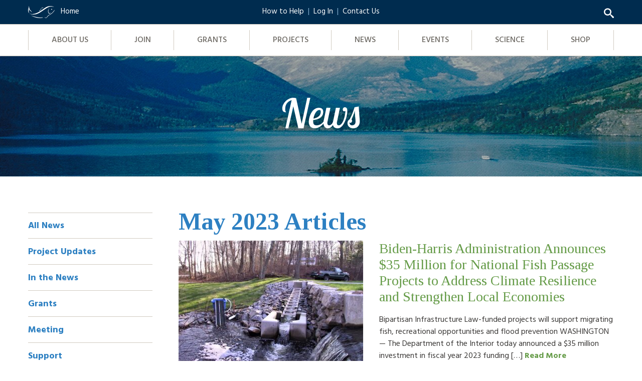

--- FILE ---
content_type: text/css
request_url: https://www.friendsofreservoirs.org/wp-content/themes/ws_theme/production/style.min.css?ver=2015-01-01
body_size: 17575
content:
/*! style.css v5.1.7 */
/*! reset.css */
/*! normalize.css v5.0.0 | MIT License | github.com/necolas/normalize.css */
html{font-family:sans-serif;line-height:1.15;-ms-text-size-adjust:100%;-webkit-text-size-adjust:100%}body{margin:0}article,aside,details,figcaption,figure,footer,header,main,menu,nav,section{display:block}h1{font-size:2em;margin:.67em 0}figure{margin:1em 40px}hr{box-sizing:content-box;height:0;overflow:visible}code,kbd,pre,samp{font-family:monospace,monospace;font-size:1em}a{background-color:transparent;-webkit-text-decoration-skip:objects}a:active,a:hover{outline-width:0}abbr[title]{border-bottom:none;text-decoration:underline dotted}b,strong{font-weight:bolder}dfn{font-style:italic}mark{background-color:#ff0;color:#000}small{font-size:80%}sub,sup{font-size:75%;line-height:0;position:relative;vertical-align:baseline}sub{bottom:-.25em}sup{top:-.5em}audio,canvas,video{display:inline-block}audio:not([controls]){display:none;height:0}img{border-style:none}svg:not(:root){overflow:hidden}button,input,optgroup,select,textarea{font-family:sans-serif;font-size:100%;line-height:1.15;margin:0}button,input{overflow:visible}button,select{text-transform:none}[type=reset],[type=submit],button,html [type=button]{-webkit-appearance:button}[type=button]::-moz-focus-inner,[type=reset]::-moz-focus-inner,[type=submit]::-moz-focus-inner,button::-moz-focus-inner{border-style:none;padding:0}[type=button]:-moz-focusring,[type=reset]:-moz-focusring,[type=submit]:-moz-focusring,button:-moz-focusring{outline:1px dotted ButtonText}fieldset{border:1px solid silver;margin:0 2px;padding:.35em .625em .75em}legend{color:inherit;display:table;max-width:100%;white-space:normal}progress{display:inline-block;vertical-align:baseline}textarea{overflow:auto}[type=checkbox],[type=radio],legend{box-sizing:border-box;padding:0}[type=number]::-webkit-inner-spin-button,[type=number]::-webkit-outer-spin-button{height:auto}[type=search]{-webkit-appearance:textfield;outline-offset:-2px}[type=search]::-webkit-search-cancel-button,[type=search]::-webkit-search-decoration{-webkit-appearance:none}::-webkit-file-upload-button{-webkit-appearance:button;font:inherit}summary{display:list-item}[hidden],template{display:none}
/*! core.css */
@-ms-viewport{width:device-width}@viewport{width:device-width}html{box-sizing:border-box;-webkit-tap-highlight-color:transparent;background-color:#fff}*,:after,:before{box-sizing:inherit}abbr[title],dfn[title]{cursor:help}pre{overflow:auto;display:block;background-color:#faf9f7;border-width:1px 1px 1px 4px;border-style:solid;border-color:#d1cbc1;margin-top:0;margin-bottom:20px;padding:15px 15px 15px 16px;word-break:break-all;word-wrap:break-word}audio,canvas,iframe,img,svg,video{vertical-align:middle}iframe,img,video{max-width:100%;height:auto}button,input,optgroup,select{font-family:inherit;font-size:inherit;line-height:normal}textarea{font-family:inherit;font-size:inherit;vertical-align:top;resize:vertical}fieldset{border:0;margin:0;padding:0}[tabindex="-1"]:focus{outline:none!important}#map_canvas embed,#map_canvas img,#map_canvas object,.map_canvas embed,.map_canvas img,.map_canvas object{max-width:none!important}body{background-color:#fff;color:#3c3a38;font-family:'Hind Vadodara',sans-serif;font-size:16px;line-height:24px}@media (min-width:1024px){body{font-size:18px;line-height:28px}}a{color:#2d80c2;text-decoration:underline}a:hover,a[href^=tel]{color:#669c49;text-decoration:none}a[href^=tel]{color:inherit}.appleLinks a,.appleLinksWhite a{color:#000;text-decoration:none}.appleLinksWhite a{color:#fff}.h1,.h2,.h3,.h4,.h5,.h6,h1,h2,h3,h4,h5,h6{color:#2d80c2;font-family:'Tinos',serif;margin-top:0;padding-top:16px}.h2,.h3,.h4,.h5,.h6,h2,h3,h4,h5,h6{font-weight:400}.h1,h1{font-weight:700;font-size:32px;line-height:36px;margin-bottom:12px}.h2,h2{font-size:28px;line-height:32px;margin-bottom:20px}.h3,h3{font-size:24px;line-height:28px;margin-bottom:16px}.h4,.h5,.h6,h4,h5,h6{font-size:22px;line-height:24px;margin-bottom:16px}.h5,.h6,h5,h6{font-size:20px;margin-bottom:12px}.h6,h6{font-size:18px;line-height:20px}@media (min-width:1024px){.h1,h1{font-size:48px;line-height:52px}.h2,h2{font-size:32px;line-height:36px}.h3,h3{font-size:28px;line-height:32px}.h4,h4{font-size:24px;line-height:28px}.h5,.h6,h5,h6{font-size:22px;line-height:24px}.h6,h6{font-size:20px}}.h1 a,.h2 a,.h3 a,.h4 a,.h5 a,.h6 a,h1 a,h2 a,h3 a,h4 a,h5 a,h6 a{color:inherit;text-decoration:none}.h1 small,.h2 small,.h3 small,.h4 small,.h5 small,.h6 small,h1 small,h2 small,h3 small,h4 small,h5 small,h6 small{line-height:1}address,dl,p{margin-bottom:20px}dl,p{margin-top:0}.lead{color:#6a6660;font-family:'Tinos',serif;font-size:20px;line-height:28px;padding-top:3px;padding-bottom:1px}@media (min-width:1024px){.lead{font-size:24px;line-height:32px;margin-bottom:28px;padding-top:4px;padding-bottom:0}.lead-large{margin-top:44px;font-size:32px;line-height:40px;padding-top:1px;padding-bottom:3px}}.dropcap{float:left;color:#2d80c2;font-family:'Tinos',serif;font-size:48px;line-height:1;margin-right:8px}@media (min-width:1024px){.dropcap{font-size:56px}}address{font-style:normal;line-height:inherit}blockquote{border-left:4px solid #669c49;margin:0 24px 20px;padding:8px 24px}.list-definition>dl>dd:last-child,blockquote :last-child,dl.list-definition>dd:last-child{margin-bottom:0}code,kbd{padding:2px 4px;background-color:#faf9f7;border-radius:3px}kbd{color:#fff;background-color:#2d80c2}kbd kbd{padding:0;font-weight:700;-webkit-box-shadow:none;box-shadow:none}pre code{padding:0;font-size:inherit;color:inherit;white-space:pre-wrap;background-color:transparent}.hr,hr{display:block;border:0;border-bottom:1px solid #d1cbc1;margin-top:39px}figure{margin:0 0 20px}.img-caption.alignright,.thumbnail.alignright,img.alignright{float:right;margin-left:32px;margin-bottom:20px}.img-caption.alignleft,.thumbnail.alignleft,img.alignleft{float:left;margin-right:32px;margin-bottom:20px}.img-caption.aligncenter,.thumbnail.aligncenter,img.aligncenter{float:none;display:block;margin-left:auto;margin-right:auto;margin-bottom:20px}.img-caption.alignnone,.thumbnail.alignnone,img.alignnone{float:none;display:block;margin-left:0;margin-right:0;margin-bottom:20px}@media (max-width:543px){.img-caption.alignright-xs,.thumbnail.alignright-xs,img.alignright-xs{float:right;margin-left:32px;margin-bottom:20px}.img-caption.alignleft-xs,.thumbnail.alignleft-xs,img.alignleft-xs{float:left;margin-right:32px;margin-bottom:20px}.img-caption.aligncenter-xs,.thumbnail.aligncenter-xs,img.aligncenter-xs{float:none;display:block;margin-left:auto;margin-right:auto;margin-bottom:20px}.img-caption.alignnone-xs,.thumbnail.alignnone-xs,img.alignnone-xs{float:none;display:block;margin-left:0;margin-right:0;margin-bottom:20px}}@media (min-width:544px) and (max-width:767px){.img-caption.alignright-sm,.thumbnail.alignright-sm,img.alignright-sm{float:right;margin-left:32px;margin-bottom:20px}.img-caption.alignleft-sm,.thumbnail.alignleft-sm,img.alignleft-sm{float:left;margin-right:32px;margin-bottom:20px}.img-caption.aligncenter-sm,.thumbnail.aligncenter-sm,img.aligncenter-sm{float:none;display:block;margin-left:auto;margin-right:auto;margin-bottom:20px}.img-caption.alignnone-sm,.thumbnail.alignnone-sm,img.alignnone-sm{float:none;display:block;margin-left:0;margin-right:0;margin-bottom:20px}}@media (min-width:768px) and (max-width:1023px){.img-caption.alignright-md,.thumbnail.alignright-md,img.alignright-md{float:right;margin-left:32px;margin-bottom:20px}.img-caption.alignleft-md,.thumbnail.alignleft-md,img.alignleft-md{float:left;margin-right:32px;margin-bottom:20px}.img-caption.aligncenter-md,.thumbnail.aligncenter-md,img.aligncenter-md{float:none;display:block;margin-left:auto;margin-right:auto;margin-bottom:20px}.img-caption.alignnone-md,.thumbnail.alignnone-md,img.alignnone-md{float:none;display:block;margin-left:0;margin-right:0;margin-bottom:20px}}@media (min-width:1024px) and (max-width:1279px){.img-caption.alignright-lg,.thumbnail.alignright-lg,img.alignright-lg{float:right;margin-left:32px;margin-bottom:20px}.img-caption.alignleft-lg,.thumbnail.alignleft-lg,img.alignleft-lg{float:left;margin-right:32px;margin-bottom:20px}.img-caption.aligncenter-lg,.thumbnail.aligncenter-lg,img.aligncenter-lg{float:none;display:block;margin-left:auto;margin-right:auto;margin-bottom:20px}.img-caption.alignnone-lg,.thumbnail.alignnone-lg,img.alignnone-lg{float:none;display:block;margin-left:0;margin-right:0;margin-bottom:20px}}@media (min-width:1280px){.img-caption.alignright-xl,.thumbnail.alignright-xl,img.alignright-xl{float:right;margin-left:32px;margin-bottom:20px}.img-caption.alignleft-xl,.thumbnail.alignleft-xl,img.alignleft-xl{float:left;margin-right:32px;margin-bottom:20px}.img-caption.aligncenter-xl,.thumbnail.aligncenter-xl,img.aligncenter-xl{float:none;display:block;margin-left:auto;margin-right:auto;margin-bottom:20px}.img-caption.alignnone-xl,.thumbnail.alignnone-xl,img.alignnone-xl{float:none;display:block;margin-left:0;margin-right:0;margin-bottom:20px}}.hr,.thumbnail,hr,ol,ul{margin-bottom:20px}.thumbnail,.thumbnail img{display:block;border-radius:3px}.thumbnail img{float:none;max-width:100%;height:auto;margin-right:auto;margin-left:auto}ol,ul{margin-top:0;padding-left:32px}ul{list-style:disc}ol{list-style:decimal}li{margin-bottom:8px}ol ol,ol ul,ul ol,ul ul{margin-top:8px;margin-bottom:0}dt,label{color:#6a6660}dt{font-size:16px;font-weight:700}dd{margin-left:0;margin-bottom:12px}.list-unstyled>ol,.list-unstyled>ul,ol.list-unstyled,ul.list-unstyled{list-style:none;margin-top:0;padding-left:0}.list-unstyled>ol>li,.list-unstyled>ul>li,.thumbnail img,ol.list-unstyled>li,ul.list-unstyled>li{margin-bottom:0}.list-inline>ol,.list-inline>ul,ol.list-inline,ul.list-inline{margin-left:-4px;padding-left:0;list-style:none}.list-inline>ol>li,.list-inline>ul>li,ol.list-inline>li,ul.list-inline>li{display:inline-block;vertical-align:top;margin-bottom:0;padding-right:4px;padding-left:4px}@media (min-width:544px){.list-columned>ol,.list-columned>ul{-webkit-column-count:2;-moz-column-count:2;column-count:2;-webkit-column-gap:64px;-moz-column-gap:64px;column-gap:64px}.list-columned>ol>li,.list-columned>ul>li{-webkit-column-break-inside:avoid;page-break-inside:avoid;break-inside:avoid}}.list-unordered>ul,.list-unordered>ul>li>ul,ul.list-unordered,ul.list-unordered>li>ul{list-style:none}.list-ordered>ol>li,.list-ordered>ol>li>ol>li,.list-unordered>ul>li,.list-unordered>ul>li>ul>li,ol.list-ordered>li,ol.list-ordered>li>ol>li,ul.list-unordered>li,ul.list-unordered>li>ul>li{position:relative}.list-unordered>ul>li:before,ul.list-unordered>li:before{font-family:'icomoon'!important;speak:none;font-style:normal;font-weight:400;font-variant:normal;text-transform:none;line-height:1;-webkit-font-smoothing:antialiased;-moz-osx-font-smoothing:grayscale;content:"\eaec";color:#2d80c2;font-size:8px;position:absolute;left:-16px;top:11px}.list-unordered>ul>li>ul>li:before,ul.list-unordered>li>ul>li:before{content:"";background-color:#3c3a38;border-radius:50%;width:4px;height:4px;position:absolute;left:-12px;top:12px}.list-ordered>ol,.list-ordered>ol>li>ol,ol.list-ordered,ol.list-ordered>li>ol{list-style:none;counter-reset:li}.list-ordered>ol>li:before,.list-ordered>ol>li>ol>li:before,ol.list-ordered>li:before,ol.list-ordered>li>ol>li:before{content:counter(li) ".";counter-increment:li;color:#2d80c2;text-align:right;width:32px;position:absolute;left:-36px}.list-definition>dl>dt,dl.list-definition>dt{font-weight:700;margin-bottom:8px;padding-left:0}.list-definition>dl>dd,dl.list-definition>dd{border-bottom:1px solid #d1cbc1;margin-bottom:16px;padding-bottom:15px;padding-left:0}label{display:inline-block;font-weight:400}input,select{height:40px;padding-left:18px}input,select,textarea{display:block;background-color:#faf9f7;border:2px solid #d1cbc1;border-radius:3px;color:#6a6660;width:100%}input:focus,select:focus,textarea:focus{border-color:#999}input::-webkit-input-placeholder,textarea::-webkit-input-placeholder{color:inherit;text-overflow:ellipsis;opacity:1}input::-moz-placeholder,textarea::-moz-placeholder{color:inherit;text-overflow:ellipsis;opacity:1}input:-ms-input-placeholder,textarea:-ms-input-placeholder{color:inherit;text-overflow:ellipsis;opacity:1}input[type=checkbox],input[type=radio]{display:inline-block;background-color:transparent;border:0;width:auto;height:auto;margin:0 6px 0 0;padding:0}select[multiple],textarea{height:auto}textarea{line-height:24px;min-height:120px;padding:7px 15px}button{border:1px solid #d1cbc1}@media screen and (-webkit-min-device-pixel-ratio:0){::i-block-chrome,html input[type=date],html input[type=datetime-local],html input[type=datetime],html input[type=email],html input[type=month],html input[type=number],html input[type=password],html input[type=tel],html input[type=text],html input[type=time],html input[type=url],html input[type=week],html select,html textarea{font-size:16px;line-height:normal}}.input-large,.select-large{height:48px}.input-small,.select-small{height:32px}.checkbox,.radio{font-weight:400;position:relative;padding-left:20px;vertical-align:top}.checkbox input[type=checkbox],.radio input[type=radio]{position:absolute;top:8px;left:0}.field{margin-bottom:20px}.required{margin-left:4px}table{border-collapse:collapse;border-spacing:0;text-align:left}caption{padding-top:8px;padding-bottom:8px;text-align:center;caption-side:top}thead{vertical-align:bottom}td,th{padding:0}td{vertical-align:top}
/*! components.css */
.media,.media-body{overflow:hidden}.media-body{width:10000px}.media-object{display:block}.media-object,.media-object img{max-width:none}.media-right{padding-left:16px}.media-left{padding-right:16px}.media-body,.media-left,.media-right{display:table-cell;vertical-align:top}.media-top{vertical-align:top}.media-middle{vertical-align:middle}.media-bottom{vertical-align:bottom}.media-heading{padding-top:0}.media-reverse{direction:rtl}.media-reverse>.media-body,.media-reverse>.media-left,.media-reverse>.media-right{direction:ltr}.media-reverse>.media-right{padding-left:0;padding-right:16px}.media-reverse>.media-left{padding-left:16px;padding-right:0}@media (min-width:544px){.media-body-sm,.media-sm{overflow:hidden}.media-body-sm{width:10000px}.media-object-sm{display:block;max-width:none}.media-object-sm img{max-width:none}.media-right-sm{padding-left:16px}.media-left-sm{padding-right:16px}.media-body-sm,.media-left-sm,.media-right-sm{display:table-cell;vertical-align:top}.media-top-sm{vertical-align:top}.media-middle-sm{vertical-align:middle}.media-bottom-sm{vertical-align:bottom}.media-heading-sm{padding-top:0}.media-reverse-sm{direction:rtl}.media-reverse-sm>.media-body-sm,.media-reverse-sm>.media-left-sm,.media-reverse-sm>.media-right-sm{direction:ltr}.media-reverse-sm>.media-right-sm{padding-left:0;padding-right:16px}.media-reverse-sm>.media-left-sm{padding-left:16px;padding-right:0}}@media (min-width:768px){.media-body-md,.media-md{overflow:hidden}.media-body-md{width:10000px}.media-object-md{display:block;max-width:none}.media-object-md img{max-width:none}.media-right-md{padding-left:16px}.media-left-md{padding-right:16px}.media-body-md,.media-left-md,.media-right-md{display:table-cell;vertical-align:top}.media-top-md{vertical-align:top}.media-middle-md{vertical-align:middle}.media-bottom-md{vertical-align:bottom}.media-heading-md{padding-top:0}.media-reverse-md{direction:rtl}.media-reverse-md>.media-body-md,.media-reverse-md>.media-left-md,.media-reverse-md>.media-right-md{direction:ltr}.media-reverse-md>.media-right-md{padding-left:0;padding-right:16px}.media-reverse-md>.media-left-md{padding-left:16px;padding-right:0}}@media (min-width:1024px){.media-body-lg,.media-lg{overflow:hidden}.media-body-lg{width:10000px}.media-object-lg{display:block;max-width:none}.media-object-lg img{max-width:none}.media-right-lg{padding-left:16px}.media-left-lg{padding-right:16px}.media-body-lg,.media-left-lg,.media-right-lg{display:table-cell;vertical-align:top}.media-top-lg{vertical-align:top}.media-middle-lg{vertical-align:middle}.media-bottom-lg{vertical-align:bottom}.media-heading-lg{padding-top:0}.media-reverse-lg{direction:rtl}.media-reverse-lg>.media-body-lg,.media-reverse-lg>.media-left-lg,.media-reverse-lg>.media-right-lg{direction:ltr}.media-reverse-lg>.media-right-lg{padding-left:0;padding-right:16px}.media-reverse-lg>.media-left-lg{padding-left:16px;padding-right:0}}@media (min-width:1280px){.media-body-xl,.media-xl{overflow:hidden}.media-body-xl{width:10000px}.media-object-xl{display:block;max-width:none}.media-object-xl img{max-width:none}.media-right-xl{padding-left:16px}.media-left-xl{padding-right:16px}.media-body-xl,.media-left-xl,.media-right-xl{display:table-cell;vertical-align:top}.media-top-xl{vertical-align:top}.media-middle-xl{vertical-align:middle}.media-bottom-xl{vertical-align:bottom}.media-heading-xl{padding-top:0}.media-reverse-xl{direction:rtl}.media-reverse-xl>.media-body-xl,.media-reverse-xl>.media-left-xl,.media-reverse-xl>.media-right-xl{direction:ltr}.media-reverse-xl>.media-right-xl{padding-left:0;padding-right:16px}.media-reverse-xl>.media-left-xl{padding-left:16px;padding-right:0}}.container{padding-right:16px;padding-left:16px;margin-right:auto;margin-left:auto}@media (min-width:768px){.container{width:720px}}@media (min-width:1024px){.container{width:960px}}@media (min-width:1280px){.container{width:1200px}}.container-fluid{padding-right:16px;padding-left:16px;margin-right:auto;margin-left:auto}.row{margin-right:-16px;margin-left:-16px}.container-fluid:after,.container:after,.row:after{display:table;content:"";clear:both}@media (max-width:543px){.container-xs-only{padding-right:16px;padding-left:16px;margin-right:auto;margin-left:auto}}@media (min-width:544px) and (max-width:767px){.container-sm-only{padding-right:16px;padding-left:16px;margin-right:auto;margin-left:auto}}@media (min-width:768px) and (max-width:1023px){.container-md-only{width:720px;padding-right:16px;padding-left:16px;margin-right:auto;margin-left:auto}}@media (min-width:1024px) and (max-width:1279px){.container-lg-only{width:960px;padding-right:16px;padding-left:16px;margin-right:auto;margin-left:auto}}@media (min-width:1280px){.container-xl-only{width:1200px;padding-right:16px;padding-left:16px;margin-right:auto;margin-left:auto}}.col-xs-1,.col-xs-10,.col-xs-11,.col-xs-12,.col-xs-2,.col-xs-3,.col-xs-4,.col-xs-5,.col-xs-6,.col-xs-7,.col-xs-8,.col-xs-9{float:left;position:relative;min-height:1px;padding-right:16px;padding-left:16px}.col-xs-12{width:100%}.col-xs-11{width:91.66667%}.col-xs-10{width:83.33334%}.col-xs-9{width:75%}.col-xs-8{width:66.66667%}.col-xs-7{width:58.33334%}.col-xs-6{width:50%}.col-xs-5{width:41.66667%}.col-xs-4{width:33.33334%}.col-xs-3{width:25%}.col-xs-2{width:16.66667%}.col-xs-1{width:8.33334%}.col-xs-pull-12{right:100%}.col-xs-pull-11{right:91.66667%}.col-xs-pull-10{right:83.33334%}.col-xs-pull-9{right:75%}.col-xs-pull-8{right:66.66667%}.col-xs-pull-7{right:58.33334%}.col-xs-pull-6{right:50%}.col-xs-pull-5{right:41.66667%}.col-xs-pull-4{right:33.33334%}.col-xs-pull-3{right:25%}.col-xs-pull-2{right:16.66667%}.col-xs-pull-1{right:8.33334%}.col-xs-pull-0{right:0}.col-xs-push-12{left:100%}.col-xs-push-11{left:91.66667%}.col-xs-push-10{left:83.33334%}.col-xs-push-9{left:75%}.col-xs-push-8{left:66.66667%}.col-xs-push-7{left:58.33334%}.col-xs-push-6{left:50%}.col-xs-push-5{left:41.66667%}.col-xs-push-4{left:33.33334%}.col-xs-push-3{left:25%}.col-xs-push-2{left:16.66667%}.col-xs-push-1{left:8.33334%}.col-xs-push-0{left:0}.col-xs-offset-12{margin-left:100%}.col-xs-offset-11{margin-left:91.66667%}.col-xs-offset-10{margin-left:83.33334%}.col-xs-offset-9{margin-left:75%}.col-xs-offset-8{margin-left:66.66667%}.col-xs-offset-7{margin-left:58.33334%}.col-xs-offset-6{margin-left:50%}.col-xs-offset-5{margin-left:41.66667%}.col-xs-offset-4{margin-left:33.33334%}.col-xs-offset-3{margin-left:25%}.col-xs-offset-2{margin-left:16.66667%}.col-xs-offset-1{margin-left:8.33334%}.col-xs-offset-0{margin-left:0}@media (min-width:544px){.col-sm-1,.col-sm-10,.col-sm-11,.col-sm-12,.col-sm-2,.col-sm-3,.col-sm-4,.col-sm-5,.col-sm-6,.col-sm-7,.col-sm-8,.col-sm-9{float:left;position:relative;min-height:1px;padding-right:16px;padding-left:16px}.col-sm-12{width:100%}.col-sm-11{width:91.66667%}.col-sm-10{width:83.33334%}.col-sm-9{width:75%}.col-sm-8{width:66.66667%}.col-sm-7{width:58.33334%}.col-sm-6{width:50%}.col-sm-5{width:41.66667%}.col-sm-4{width:33.33334%}.col-sm-3{width:25%}.col-sm-2{width:16.66667%}.col-sm-1{width:8.33334%}.col-sm-pull-12{right:100%}.col-sm-pull-11{right:91.66667%}.col-sm-pull-10{right:83.33334%}.col-sm-pull-9{right:75%}.col-sm-pull-8{right:66.66667%}.col-sm-pull-7{right:58.33334%}.col-sm-pull-6{right:50%}.col-sm-pull-5{right:41.66667%}.col-sm-pull-4{right:33.33334%}.col-sm-pull-3{right:25%}.col-sm-pull-2{right:16.66667%}.col-sm-pull-1{right:8.33334%}.col-sm-pull-0{right:0}.col-sm-push-12{left:100%}.col-sm-push-11{left:91.66667%}.col-sm-push-10{left:83.33334%}.col-sm-push-9{left:75%}.col-sm-push-8{left:66.66667%}.col-sm-push-7{left:58.33334%}.col-sm-push-6{left:50%}.col-sm-push-5{left:41.66667%}.col-sm-push-4{left:33.33334%}.col-sm-push-3{left:25%}.col-sm-push-2{left:16.66667%}.col-sm-push-1{left:8.33334%}.col-sm-push-0{left:0}.col-sm-offset-12{margin-left:100%}.col-sm-offset-11{margin-left:91.66667%}.col-sm-offset-10{margin-left:83.33334%}.col-sm-offset-9{margin-left:75%}.col-sm-offset-8{margin-left:66.66667%}.col-sm-offset-7{margin-left:58.33334%}.col-sm-offset-6{margin-left:50%}.col-sm-offset-5{margin-left:41.66667%}.col-sm-offset-4{margin-left:33.33334%}.col-sm-offset-3{margin-left:25%}.col-sm-offset-2{margin-left:16.66667%}.col-sm-offset-1{margin-left:8.33334%}.col-sm-offset-0{margin-left:0}}@media (min-width:768px){.col-md-1,.col-md-10,.col-md-11,.col-md-12,.col-md-2,.col-md-3,.col-md-4,.col-md-5,.col-md-6,.col-md-7,.col-md-8,.col-md-9{float:left;position:relative;min-height:1px;padding-right:16px;padding-left:16px}.col-md-12{width:100%}.col-md-11{width:91.66667%}.col-md-10{width:83.33334%}.col-md-9{width:75%}.col-md-8{width:66.66667%}.col-md-7{width:58.33334%}.col-md-6{width:50%}.col-md-5{width:41.66667%}.col-md-4{width:33.33334%}.col-md-3{width:25%}.col-md-2{width:16.66667%}.col-md-1{width:8.33334%}.col-md-pull-12{right:100%}.col-md-pull-11{right:91.66667%}.col-md-pull-10{right:83.33334%}.col-md-pull-9{right:75%}.col-md-pull-8{right:66.66667%}.col-md-pull-7{right:58.33334%}.col-md-pull-6{right:50%}.col-md-pull-5{right:41.66667%}.col-md-pull-4{right:33.33334%}.col-md-pull-3{right:25%}.col-md-pull-2{right:16.66667%}.col-md-pull-1{right:8.33334%}.col-md-pull-0{right:0}.col-md-push-12{left:100%}.col-md-push-11{left:91.66667%}.col-md-push-10{left:83.33334%}.col-md-push-9{left:75%}.col-md-push-8{left:66.66667%}.col-md-push-7{left:58.33334%}.col-md-push-6{left:50%}.col-md-push-5{left:41.66667%}.col-md-push-4{left:33.33334%}.col-md-push-3{left:25%}.col-md-push-2{left:16.66667%}.col-md-push-1{left:8.33334%}.col-md-push-0{left:0}.col-md-offset-12{margin-left:100%}.col-md-offset-11{margin-left:91.66667%}.col-md-offset-10{margin-left:83.33334%}.col-md-offset-9{margin-left:75%}.col-md-offset-8{margin-left:66.66667%}.col-md-offset-7{margin-left:58.33334%}.col-md-offset-6{margin-left:50%}.col-md-offset-5{margin-left:41.66667%}.col-md-offset-4{margin-left:33.33334%}.col-md-offset-3{margin-left:25%}.col-md-offset-2{margin-left:16.66667%}.col-md-offset-1{margin-left:8.33334%}.col-md-offset-0{margin-left:0}}@media (min-width:1024px){.col-lg-1,.col-lg-10,.col-lg-11,.col-lg-12,.col-lg-2,.col-lg-3,.col-lg-4,.col-lg-5,.col-lg-6,.col-lg-7,.col-lg-8,.col-lg-9{float:left;position:relative;min-height:1px;padding-right:16px;padding-left:16px}.col-lg-12{width:100%}.col-lg-11{width:91.66667%}.col-lg-10{width:83.33334%}.col-lg-9{width:75%}.col-lg-8{width:66.66667%}.col-lg-7{width:58.33334%}.col-lg-6{width:50%}.col-lg-5{width:41.66667%}.col-lg-4{width:33.33334%}.col-lg-3{width:25%}.col-lg-2{width:16.66667%}.col-lg-1{width:8.33334%}.col-lg-pull-12{right:100%}.col-lg-pull-11{right:91.66667%}.col-lg-pull-10{right:83.33334%}.col-lg-pull-9{right:75%}.col-lg-pull-8{right:66.66667%}.col-lg-pull-7{right:58.33334%}.col-lg-pull-6{right:50%}.col-lg-pull-5{right:41.66667%}.col-lg-pull-4{right:33.33334%}.col-lg-pull-3{right:25%}.col-lg-pull-2{right:16.66667%}.col-lg-pull-1{right:8.33334%}.col-lg-pull-0{right:0}.col-lg-push-12{left:100%}.col-lg-push-11{left:91.66667%}.col-lg-push-10{left:83.33334%}.col-lg-push-9{left:75%}.col-lg-push-8{left:66.66667%}.col-lg-push-7{left:58.33334%}.col-lg-push-6{left:50%}.col-lg-push-5{left:41.66667%}.col-lg-push-4{left:33.33334%}.col-lg-push-3{left:25%}.col-lg-push-2{left:16.66667%}.col-lg-push-1{left:8.33334%}.col-lg-push-0{left:0}.col-lg-offset-12{margin-left:100%}.col-lg-offset-11{margin-left:91.66667%}.col-lg-offset-10{margin-left:83.33334%}.col-lg-offset-9{margin-left:75%}.col-lg-offset-8{margin-left:66.66667%}.col-lg-offset-7{margin-left:58.33334%}.col-lg-offset-6{margin-left:50%}.col-lg-offset-5{margin-left:41.66667%}.col-lg-offset-4{margin-left:33.33334%}.col-lg-offset-3{margin-left:25%}.col-lg-offset-2{margin-left:16.66667%}.col-lg-offset-1{margin-left:8.33334%}.col-lg-offset-0{margin-left:0}}@media (min-width:1280px){.col-xl-1,.col-xl-10,.col-xl-11,.col-xl-12,.col-xl-2,.col-xl-3,.col-xl-4,.col-xl-5,.col-xl-6,.col-xl-7,.col-xl-8,.col-xl-9{float:left;position:relative;min-height:1px;padding-right:16px;padding-left:16px}.col-xl-12{width:100%}.col-xl-11{width:91.66667%}.col-xl-10{width:83.33334%}.col-xl-9{width:75%}.col-xl-8{width:66.66667%}.col-xl-7{width:58.33334%}.col-xl-6{width:50%}.col-xl-5{width:41.66667%}.col-xl-4{width:33.33334%}.col-xl-3{width:25%}.col-xl-2{width:16.66667%}.col-xl-1{width:8.33334%}.col-xl-pull-12{right:100%}.col-xl-pull-11{right:91.66667%}.col-xl-pull-10{right:83.33334%}.col-xl-pull-9{right:75%}.col-xl-pull-8{right:66.66667%}.col-xl-pull-7{right:58.33334%}.col-xl-pull-6{right:50%}.col-xl-pull-5{right:41.66667%}.col-xl-pull-4{right:33.33334%}.col-xl-pull-3{right:25%}.col-xl-pull-2{right:16.66667%}.col-xl-pull-1{right:8.33334%}.col-xl-pull-0{right:0}.col-xl-push-12{left:100%}.col-xl-push-11{left:91.66667%}.col-xl-push-10{left:83.33334%}.col-xl-push-9{left:75%}.col-xl-push-8{left:66.66667%}.col-xl-push-7{left:58.33334%}.col-xl-push-6{left:50%}.col-xl-push-5{left:41.66667%}.col-xl-push-4{left:33.33334%}.col-xl-push-3{left:25%}.col-xl-push-2{left:16.66667%}.col-xl-push-1{left:8.33334%}.col-xl-push-0{left:0}.col-xl-offset-12{margin-left:100%}.col-xl-offset-11{margin-left:91.66667%}.col-xl-offset-10{margin-left:83.33334%}.col-xl-offset-9{margin-left:75%}.col-xl-offset-8{margin-left:66.66667%}.col-xl-offset-7{margin-left:58.33334%}.col-xl-offset-6{margin-left:50%}.col-xl-offset-5{margin-left:41.66667%}.col-xl-offset-4{margin-left:33.33334%}.col-xl-offset-3{margin-left:25%}.col-xl-offset-2{margin-left:16.66667%}.col-xl-offset-1{margin-left:8.33334%}.col-xl-offset-0{margin-left:0}}.col-tile,.comment-form label,.row-tile{vertical-align:top}.col-tile{float:none;display:inline-block;margin-right:-4px}.container-justify{margin-bottom:-1.5em}.row-justify{vertical-align:top;text-align:justify;text-justify:distribute}.col-justify,.row-justify:after{display:inline-block;vertical-align:top}.row-justify:after{content:"";width:100%}.col-justify{float:none;text-align:left}@media (min-width:544px){.container-justify-sm{margin-bottom:-1.5em}.row-justify-sm{vertical-align:top;text-align:justify;text-justify:distribute}.col-justify-sm,.row-justify-sm:after{display:inline-block;vertical-align:top}.row-justify-sm:after{content:"";width:100%}.col-justify-sm{float:none;text-align:left}}@media (min-width:768px){.container-justify-md{margin-bottom:-1.5em}.row-justify-md{vertical-align:top;text-align:justify;text-justify:distribute}.col-justify-md,.row-justify-md:after{display:inline-block;vertical-align:top}.row-justify-md:after{content:"";width:100%}.col-justify-md{float:none;text-align:left}}@media (min-width:1024px){.container-justify-lg{margin-bottom:-1.5em}.row-justify-lg{vertical-align:top;text-align:justify;text-justify:distribute}.col-justify-lg,.row-justify-lg:after{display:inline-block;vertical-align:top}.row-justify-lg:after{content:"";width:100%}.col-justify-lg{float:none;text-align:left}}@media (min-width:1280px){.container-justify-xl{margin-bottom:-1.5em}.row-justify-xl{vertical-align:top;text-align:justify;text-justify:distribute}.col-justify-xl,.row-justify-xl:after{display:inline-block;vertical-align:top}.row-justify-xl:after{content:"";width:100%}.col-justify-xl{float:none;text-align:left}}.img-contain,.img-cover{position:relative;width:100%;height:100%;overflow:hidden}.img-contain img,.img-cover img{position:absolute;left:-10000%;right:-10000%;top:-10000%;bottom:-10000%;margin:auto}.img-cover img{min-width:1000%;min-height:1000%;max-width:none;max-height:none;-webkit-transform:scale(.1);transform:scale(.1);width:auto;height:auto}.img-contain img{max-width:10%;max-height:10%;-webkit-transform:scale(10);transform:scale(10)}.img-caption img,.img-fluid,.img-responsive{display:block;max-width:100%;height:auto}.img-rounded{border-radius:8px}.img-circle{border-radius:50%}.img-caption{max-width:100%;margin:0 0 20px;padding:0}.img-caption img{border-radius:3px}.img-caption-text{color:#669c49;font-family:'Tinos',serif;font-size:20px;line-height:24px;text-align:center;-webkit-hyphens:auto;-ms-hyphens:auto;hyphens:auto;padding-top:13px;padding-bottom:11px}[class*=" icon-"],[class^=icon-]{text-decoration:none;letter-spacing:0}[role=button]{cursor:pointer}.btn{background-color:transparent;color:#2d80c2}.btn,.gform_button{display:inline-block;border:2px solid #2d80c2;border-radius:3px;font-style:normal;font-weight:700;font-size:18px;line-height:20px;letter-spacing:0;text-align:center;text-decoration:none;text-shadow:none;text-transform:none;white-space:normal;width:auto;height:auto;padding:8px 18px;cursor:pointer}.btn:focus,.btn:hover{background-color:#0e62a5;border-color:#0e62a5;color:#fff;text-decoration:none}.gform_button:focus,.gform_button:hover{text-decoration:none}.btn-large{padding:16px 30px}@media (min-width:1024px){.btn-large{font-size:20px}}.btn-small{padding-top:4px;padding-bottom:4px}.btn-primary,.gform_button{background-color:#2d80c2;border-color:#2d80c2;color:#fff}.btn-primary:focus,.btn-primary:hover,.gform_button:focus,.gform_button:hover{background-color:#0e62a5;border-color:#0e62a5;color:#fff}.btn-secondary{background-color:#b55e4b;border-color:#b55e4b;color:#fff}.btn-secondary:focus,.btn-secondary:hover{background-color:#a24f3e;border-color:#a24f3e;color:#fff}.btn-tertiary{background-color:#669c49;border-color:#669c49;color:#fff}.btn-tertiary:focus,.btn-tertiary:hover{background-color:#468027;border-color:#468027;color:#fff}.btn-block{display:block;width:100%}.btn-block+.btn-block{margin-top:16px}@media (max-width:543px){.btn-block-xs-only{display:block;width:100%}.btn-block-xs-only+.btn-block-sm-only{margin-top:16px}}@media (min-width:544px) and (max-width:767px){.btn-block-sm-only{display:block;width:100%}.btn-block-sm-only+.btn-block-sm-only{margin-top:16px}}@media (min-width:768px) and (max-width:1023px){.btn-block-md-only{display:block;width:100%}.btn-block-md-only+.btn-block-md-only{margin-top:16px}}@media (min-width:1024px) and (max-width:1279px){.btn-block-lg-only{display:block;width:100%}.btn-block-lg-only+.btn-block-lg-only{margin-top:16px}}@media (min-width:1280px){.btn-block-xl-only{display:block;width:100%}.btn-block-xl-only+.btn-block-xl-only{margin-top:16px}}.panel{margin-bottom:20px}.panel-header{position:relative}.panel-title{background-color:#2d80c2;border:1px solid #2d80c2;border-radius:3px 3px 0 0;color:#fff;font-family:'Hind Vadodara',sans-serif;font-weight:700;font-size:16px;line-height:24px;margin-bottom:0;padding:11px 15px}.panel-body,.panel-footer{background-color:#fff;border:1px solid #d1cbc1;padding:15px}.panel-footer{background-color:#faf9f7;border-radius:0 0 3px 3px;color:#6a6660;font-size:14px;line-height:20px;padding:7px 15px}.panel-header+.panel-body{margin-top:-1px;padding-top:16px}.panel-body+.panel-footer{margin-top:-1px;padding-top:8px}.pullquote{color:#6a6660;margin:32px 0;padding-left:24px;padding-right:24px;position:relative}.pullquote-content{font-family:'Tinos',serif;font-style:italic;font-size:20px;line-height:28px;border:0;margin:0;padding:0}.pullquote-content p{padding:4px 0 0}.pullquote-caption{margin-top:16px;padding-top:2px;padding-bottom:2px}.pullquote-source{font-size:16px;line-height:24px;font-style:normal;font-weight:700;vertical-align:top}@media (min-width:1024px){.pullquote-source{font-size:20px}}.pullquote.alignright{float:right;width:50%;width:calc(50% - 16px);margin-left:32px}.pullquote.aligncenter,.pullquote.alignleft{float:left;width:50%;width:calc(50% - 16px);margin-right:32px}.pullquote.aligncenter{float:none;margin-left:auto;margin-right:auto}@media (max-width:543px){.pullquote,.pullquote.aligncenter,.pullquote.alignleft,.pullquote.alignright{float:none;margin-left:auto;margin-right:auto;width:auto}}@media (min-width:1024px){.pullquote-content{font-size:24px;line-height:36px;padding-top:2px;padding-bottom:2px}}.divider{margin:39px auto 40px;width:100%;overflow:hidden;text-align:center;position:relative;clear:both}hr.divider{overflow:visible}.divider-content{padding:0;display:inline-block;position:relative;color:#2d80c2;font-weight:600}.divider-content:after,.divider-content:before{content:"";display:block;width:9999%;height:1px;position:absolute;top:50%;border-bottom-width:1px;border-bottom-style:solid;border-color:#d1cbc1}.divider-content:before{right:100%;margin-right:20px}.divider-content:after{left:100%;margin-left:20px}.comment-notes,.comment-tags,.slick-slide.slick-loading img{display:none}.comment-form-author,.comment-form-comment,.comment-form-email,.comment-form-url{margin-bottom:16px}.comment-form-author input,.comment-form-email input,.comment-form-url input{height:36px}.comment-form-comment textarea{height:160px}.comment-form-submit{font-size:0;padding-top:16px;margin-bottom:32px;display:block;overflow:hidden;text-align:center}.comment-form-submit .btn{min-width:96px;padding-top:12px;padding-bottom:12px}.comment-form-submit:after,.comment-form-submit:before{background-color:#d1cbc1;content:"";display:inline-block;height:1px;position:relative;vertical-align:middle;width:50%;top:-4px}.comment-form-submit:before{right:0;margin-left:-50%}.comment-form-submit:after{left:0;margin-right:-50%}@media (min-width:544px){.comment-form-comment textarea{height:196px}}.search-toggle{display:none;background:0 0;border:none;color:#fff;margin:0;padding:0;cursor:pointer}.search-form,.table-bordered>thead{position:relative}.search-form label{display:inline;margin-bottom:0}.search-submit{background-color:transparent;border:0;font-size:0;letter-spacing:0;margin:auto 0;padding:0 16px;position:absolute;top:0;right:0;bottom:0;cursor:pointer}.search-submit:before{font-family:'icomoon'!important;speak:none;font-style:normal;font-weight:400;font-variant:normal;text-transform:none;line-height:1;letter-spacing:0;-webkit-font-smoothing:antialiased;-moz-osx-font-smoothing:grayscale;display:inline-block;vertical-align:middle;content:"\e986";color:#b45e4c;font-size:20px;text-align:center}.search-submit:hover:before,.tab-toggle:hover:after{color:#2d80c2}@media (min-width:1024px){.site-search{position:absolute;top:-36px;right:16px;z-index:100}.search-toggle{font-size:20px;display:block;position:absolute;right:0}.search-toggle:hover{color:#87b1d3}.search-form{display:none}.search-form.active{display:block}.site-search .search-form{background-color:#002c4f;padding:8px;position:relative;top:36px}.home .sticky-1 .site-search,.landing .sticky-1 .site-search{top:12px}}.table,.table>thead>tr>th{font-size:16px;line-height:24px}.table{width:100%;max-width:100%;margin-bottom:20px}.table>thead>tr>th{background-color:#669c49;color:#fff;padding:12px 16px}.table>tbody>tr>th{background-color:#468027;color:#fff;padding:10px 16px}.table>tbody>tr>td{padding:12px 16px}.table-striped>tbody>tr:nth-child(odd)>th{background-color:#468027}.table-striped>tbody>tr:nth-child(even)>th{background-color:#669c49}.table-striped>tbody>tr:nth-child(odd)>td{background-color:#fff}.table-striped>tbody>tr:nth-child(even)>td{background-color:#faf9f7}.table-bordered{border:1px solid #d1cbc1}.table-bordered>thead>tr>th{border-top:1px solid #669c49;border-bottom:1px solid #669c49;padding-top:11px;padding-bottom:11px}.table-bordered>thead>tr>th:first-child{border-left:1px solid #669c49;padding-left:15px}.table-bordered>thead>tr>th:last-child{border-right:1px solid #669c49;padding-right:15px}.table-bordered>tbody>tr>td,.table-bordered>tbody>tr>th{border-left:1px solid #468027;border-top:1px solid #468027;border-bottom:1px solid #468027;padding-bottom:11px;padding-left:15px}.table-bordered>tbody>tr>td{border-left:1px solid #d1cbc1;border-top:1px solid #d1cbc1;border-bottom:1px solid #d1cbc1}.table-responsive{display:block;width:100%;min-height:0%;overflow-x:auto}.ratio{position:relative;display:block;height:0;padding:0;overflow:hidden}.ratio .ratio-item,.ratio embed,.ratio iframe,.ratio object,.ratio video{position:absolute;top:0;bottom:0;left:0;width:100%;height:100%;border:0}.ratio-21x9{padding-bottom:42.857143%}.ratio-16x9{padding-bottom:56.25%}.ratio-4x3{padding-bottom:75%}.ratio-1x1{padding-bottom:100%}.fancybox-image,.fancybox-inner,.fancybox-nav,.fancybox-outer,.fancybox-skin,.fancybox-tmp,.fancybox-wrap,.fancybox-wrap iframe,.fancybox-wrap object{padding:0;margin:0;border:0;outline:none;vertical-align:top}.fancybox-nav span{margin:0;vertical-align:top}.fancybox-wrap{position:absolute;top:0;left:0;z-index:8020}.fancybox-skin{position:relative;background-color:#fff}.fancybox-opened{z-index:8030}.fancybox-opened .fancybox-skin{box-shadow:0 0 8px rgba(0,0,0,.2)}.fancybox-inner,.fancybox-outer,.slick-dots li{position:relative}.fancybox-inner{overflow:hidden}.fancybox-type-iframe .fancybox-inner{-webkit-overflow-scrolling:touch}.fancybox-error{margin:0;padding:16px;white-space:nowrap}.fancybox-iframe,.fancybox-image{display:block;width:100%;height:100%}.fancybox-image{max-width:100%;max-height:100%}#fancybox-loading{position:fixed;top:50%;left:50%;margin-top:-20px;margin-left:-20px;opacity:1;cursor:pointer;z-index:8060}#fancybox-loading div{color:#000;font-size:16px;margin:100px auto;width:1em;height:1em;border-radius:50%;position:relative;text-indent:-9999em;-webkit-animation:loading 1.3s infinite linear;animation:loading 1.3s infinite linear;-webkit-transform:translateZ(0);-ms-transform:translateZ(0);transform:translateZ(0)}@-webkit-keyframes loading{0%,to{box-shadow:0 -3em 0 .2em,2em -2em 0 0,3em 0 0 -1em,2em 2em 0 -1em,0 3em 0 -1em,-2em 2em 0 -1em,-3em 0 0 -1em,-2em -2em 0 0}12.5%{box-shadow:0 -3em 0 0,2em -2em 0 .2em,3em 0 0 0,2em 2em 0 -1em,0 3em 0 -1em,-2em 2em 0 -1em,-3em 0 0 -1em,-2em -2em 0 -1em}25%{box-shadow:0 -3em 0 -.5em,2em -2em 0 0,3em 0 0 .2em,2em 2em 0 0,0 3em 0 -1em,-2em 2em 0 -1em,-3em 0 0 -1em,-2em -2em 0 -1em}37.5%{box-shadow:0 -3em 0 -1em,2em -2em 0 -1em,3em 0 0 0,2em 2em 0 .2em,0 3em 0 0,-2em 2em 0 -1em,-3em 0 0 -1em,-2em -2em 0 -1em}50%{box-shadow:0 -3em 0 -1em,2em -2em 0 -1em,3em 0 0 -1em,2em 2em 0 0,0 3em 0 .2em,-2em 2em 0 0,-3em 0 0 -1em,-2em -2em 0 -1em}62.5%{box-shadow:0 -3em 0 -1em,2em -2em 0 -1em,3em 0 0 -1em,2em 2em 0 -1em,0 3em 0 0,-2em 2em 0 .2em,-3em 0 0 0,-2em -2em 0 -1em}75%{box-shadow:0 -3em 0 -1em,2em -2em 0 -1em,3em 0 0 -1em,2em 2em 0 -1em,0 3em 0 -1em,-2em 2em 0 0,-3em 0 0 .2em,-2em -2em 0 0}87.5%{box-shadow:0 -3em 0 0,2em -2em 0 -1em,3em 0 0 -1em,2em 2em 0 -1em,0 3em 0 -1em,-2em 2em 0 0,-3em 0 0 0,-2em -2em 0 .2em}}@keyframes loading{0%,to{box-shadow:0 -3em 0 .2em,2em -2em 0 0,3em 0 0 -1em,2em 2em 0 -1em,0 3em 0 -1em,-2em 2em 0 -1em,-3em 0 0 -1em,-2em -2em 0 0}12.5%{box-shadow:0 -3em 0 0,2em -2em 0 .2em,3em 0 0 0,2em 2em 0 -1em,0 3em 0 -1em,-2em 2em 0 -1em,-3em 0 0 -1em,-2em -2em 0 -1em}25%{box-shadow:0 -3em 0 -.5em,2em -2em 0 0,3em 0 0 .2em,2em 2em 0 0,0 3em 0 -1em,-2em 2em 0 -1em,-3em 0 0 -1em,-2em -2em 0 -1em}37.5%{box-shadow:0 -3em 0 -1em,2em -2em 0 -1em,3em 0 0 0,2em 2em 0 .2em,0 3em 0 0,-2em 2em 0 -1em,-3em 0 0 -1em,-2em -2em 0 -1em}50%{box-shadow:0 -3em 0 -1em,2em -2em 0 -1em,3em 0 0 -1em,2em 2em 0 0,0 3em 0 .2em,-2em 2em 0 0,-3em 0 0 -1em,-2em -2em 0 -1em}62.5%{box-shadow:0 -3em 0 -1em,2em -2em 0 -1em,3em 0 0 -1em,2em 2em 0 -1em,0 3em 0 0,-2em 2em 0 .2em,-3em 0 0 0,-2em -2em 0 -1em}75%{box-shadow:0 -3em 0 -1em,2em -2em 0 -1em,3em 0 0 -1em,2em 2em 0 -1em,0 3em 0 -1em,-2em 2em 0 0,-3em 0 0 .2em,-2em -2em 0 0}87.5%{box-shadow:0 -3em 0 0,2em -2em 0 -1em,3em 0 0 -1em,2em 2em 0 -1em,0 3em 0 -1em,-2em 2em 0 0,-3em 0 0 0,-2em -2em 0 .2em}}.fancybox-close{background-color:#fff;text-align:center;font-size:16px;line-height:40px;width:40px;height:40px;right:0;top:0}.fancybox-close,.fancybox-close:hover{color:#000;text-decoration:none}.fancybox-close:after,.fancybox-next span:after,.fancybox-prev span:before{font-family:'icomoon'!important;speak:none;font-style:normal;font-weight:400;font-variant:normal;text-transform:none;letter-spacing:0;-webkit-font-smoothing:antialiased;-moz-osx-font-smoothing:grayscale}.fancybox-close:after{content:"\ea0f"}.fancybox-close,.fancybox-nav,.fancybox-nav span{position:absolute;cursor:pointer;z-index:8040}.fancybox-nav{text-decoration:none;-webkit-tap-highlight-color:rgba(0,0,0,0);top:0;width:40%;height:100%}.fancybox-nav span{font-size:0;line-height:0;text-align:center;top:50%;display:block;width:40px;height:40px;padding:0;-webkit-transform:translate(0,-50%);-ms-transform:translate(0,-50%);transform:translate(0,-50%);color:transparent;border:none;border-radius:50%;outline:none;background-color:#000;visibility:hidden}.fancybox-prev,.fancybox-prev span{left:0}.fancybox-next,.fancybox-next span{right:0}.fancybox-next span:after,.fancybox-prev span:before{display:inline-block;font-size:16px;line-height:40px;color:#fff}.fancybox-prev span:before{content:"\ea40"}.fancybox-next span:after{content:"\ea3c"}.fancybox-nav:hover span{visibility:visible}.fancybox-tmp{position:absolute;top:-99999px;left:-99999px;visibility:hidden;max-width:99999px;max-height:99999px;overflow:visible!important}.fancybox-lock{width:auto}.fancybox-lock,.fancybox-lock body{overflow:hidden!important}.fancybox-lock-test{overflow-y:hidden!important}.fancybox-overlay{position:absolute;top:0;left:0;overflow:hidden;display:none;z-index:8010;background-color:rgba(0,0,0,.2)}.fancybox-overlay-fixed{position:fixed;bottom:0;right:0}.fancybox-lock .fancybox-overlay{overflow:auto;overflow-y:scroll}.fancybox-title{visibility:hidden;position:relative;font-size:16px;line-height:24px;z-index:8050}.fancybox-opened .fancybox-title{visibility:visible}.fancybox-title-float-wrap{position:absolute;top:100%;right:50%;z-index:8050;text-align:center}.fancybox-title-float-wrap .child{display:inline-block;margin-top:8px;margin-right:-100%;padding:4px 16px;background:#000;border-radius:16px;color:#fff}.fancybox-title-outside-wrap{position:relative;margin-top:8px}.fancybox-title-inside-wrap{padding-top:8px}.fancybox-title-over-wrap{position:absolute;bottom:0;left:0;color:#fff;padding:8px;background:#000}#fancybox-buttons,#fancybox-thumbs{position:fixed;left:0;width:100%;z-index:8050}#fancybox-buttons.top{top:8px}#fancybox-buttons.bottom{bottom:8px}#fancybox-buttons ul{display:block;width:160px;height:32px;margin:0 auto;padding:0;list-style:none;border-radius:3px;background:#000}#fancybox-buttons ul li{float:left;margin:0;padding:0}#fancybox-buttons a{display:block;width:32px;height:32px;color:#fff;font-size:16px;line-height:32px;text-align:center;outline:none;opacity:.75}#fancybox-buttons a:before,.slick-dots button:before{content:"";-webkit-font-smoothing:antialiased;-moz-osx-font-smoothing:grayscale}#fancybox-buttons a:before{font-family:'icomoon'!important;speak:none;font-style:normal;font-weight:400;font-variant:normal;text-transform:none;letter-spacing:0;display:inline-block;vertical-align:top}#fancybox-buttons a.btnPrev:before{content:"\ea38"}#fancybox-buttons a.btnNext:before{content:"\ea34"}#fancybox-buttons a.btnPlay:before{content:"\ea1c"}#fancybox-buttons a.btnPlayOn:before{content:"\ea1d"}#fancybox-buttons a.btnToggle:before{content:"\e98b"}#fancybox-buttons a.btnToggleOn:before{content:"\e98c"}#fancybox-buttons a.btnClose:before{content:"\ea0f"}#fancybox-buttons a:hover{opacity:1}#fancybox-buttons a.btnDisabled{opacity:.5;cursor:default}#fancybox-thumbs{overflow:hidden}#fancybox-thumbs.bottom{bottom:0}#fancybox-thumbs.top{top:0}#fancybox-thumbs ul{position:relative;list-style:none;margin:0;padding:0}#fancybox-thumbs ul li{float:left;margin:0;padding:1px;opacity:.5}#fancybox-thumbs ul li.active{opacity:.75}#fancybox-thumbs ul li:hover{opacity:1}#fancybox-thumbs ul li a{display:block;position:relative;overflow:hidden;border:1px solid #fff;background:#000;outline:none}#fancybox-thumbs ul li img{display:block;position:relative;border:0;padding:0;max-width:none}.slick-slider{position:relative;display:block;-webkit-user-select:none;-moz-user-select:none;-ms-user-select:none;user-select:none;-webkit-touch-callout:none;-ms-touch-action:pan-y;touch-action:pan-y;padding:4px}.slick-list,.slick-track{-webkit-transform:translate3d(0,0,0);-moz-transform:translate3d(0,0,0);-ms-transform:translate3d(0,0,0);-o-transform:translate3d(0,0,0);transform:translate3d(0,0,0);position:relative;display:block}.slick-list{overflow:hidden;margin:0;padding:0}.slick-list.dragging{cursor:pointer;cursor:hand}.slick-track{top:0;left:0}.slick-track:after,.slick-track:before{display:table;content:""}.slick-track:after{clear:both}.slick-loading .slick-track{visibility:hidden}.slick-slide{display:none;float:left;height:100%;min-height:1px;margin:0;padding:4px}.slick-slide img{display:block;max-width:100%;height:auto}.slick-slide.dragging img{pointer-events:none}.slick-initialized .slick-slide{display:block}.slick-loading .slick-slide{visibility:hidden}.slick-vertical .slick-slide{display:block;height:auto}.slick-arrow.slick-hidden{display:none}.slick-next,.slick-prev{font-size:0;line-height:0;text-align:center;position:absolute;top:50%;z-index:1;display:block;width:48px;height:48px;padding:0;-webkit-transform:translate(0,-50%);-ms-transform:translate(0,-50%);transform:translate(0,-50%);cursor:pointer;color:#000;border:none;outline:none;background-color:#faf9f7}.slick-prev{left:0;border-radius:0 4px 4px 0}.slick-next{right:0;border-radius:4px 0 0 4px}.slick-next:after,.slick-prev:before{font-family:'icomoon'!important;speak:none;font-style:normal;font-weight:400;font-variant:normal;text-transform:none;line-height:1;letter-spacing:0;-webkit-font-smoothing:antialiased;-moz-osx-font-smoothing:grayscale;display:inline-block;font-size:16px}.slick-prev:before{content:"\ea40"}.slick-next:after{content:"\ea3c"}.slick-next.slick-disabled,.slick-prev.slick-disabled{opacity:.25}.slick-dots,.slick-dots button{display:block;font-size:0;line-height:0}.slick-dots{margin:0;list-style:none;text-align:center;padding:4px 0}.slick-dots li{display:inline-block;vertical-align:top;width:16px;height:16px;margin:0 4px;padding:0}.slick-dots button{width:16px;height:16px;padding:4px;cursor:pointer;color:transparent;border:0;outline:none;background-color:transparent}.slick-dots button:before{position:absolute;top:0;left:0;width:16px;height:16px;text-align:center;opacity:.25;color:#000;border-radius:50%;background-color:#000}.slick-dots button:focus:before,.slick-dots button:hover:before{opacity:.5}.slick-dots .slick-active button:before{opacity:1}.slider{background-color:#faf9f7;margin-bottom:20px;position:relative}.slider img{border-radius:3px}.slider-top{margin-bottom:0}.slider-bottom,.tab-link:hover{background-color:#d1cbc1}.menu-sidebar ul>li>ul>li,.slide-thumbnail{margin-bottom:0}.slide-caption{border-bottom:1px solid #d1cbc1;font-size:14px;line-height:16px;text-align:center;padding-top:16px;padding-bottom:15px}.tabset{margin-bottom:20px}.tabset:after{content:"";display:table;clear:both}.tabs{list-style:none;display:table;font-size:0;line-height:0;letter-spacing:0;width:100%;margin:0 0 0 -2px;padding:0}.tab-item{display:inline-block;vertical-align:top;margin:0;padding:0}.tab-link,.tab-next,.tab-previous{display:block;line-height:24px;text-align:center;text-decoration:none}.tab-link{background-color:#faf9f7;border:1px solid #d1cbc1;border-radius:3px 3px 0 0;font-weight:700;font-size:16px;color:#6a6660;margin-left:2px;margin-right:2px;padding:11px 31px 12px}.tab-link:hover{color:#6a6660;text-decoration:none}.tab-link.active{background-color:#fff;border-bottom-color:transparent;color:#2d80c2}.tab-next,.tab-previous{color:#d1cbc1;margin-left:4px;margin-right:4px;padding:12px 16px}.tab-next:after,.tab-previous:before{font-family:'icomoon'!important;speak:none;font-style:normal;font-weight:400;font-variant:normal;text-transform:none;letter-spacing:0;-webkit-font-smoothing:antialiased;-moz-osx-font-smoothing:grayscale;font-size:16px;vertical-align:top}.tab-previous:before{content:"\eaf1"}.tab-next:after{content:"\eaec"}.tab-next:hover,.tab-previous:hover,.tab-toggle,.tab-toggle:hover{color:#2d80c2;text-decoration:none}.tab-toggle,.tab-toggle:after{font-size:16px;line-height:24px}.tab-toggle{display:none;border:1px solid #d1cbc1;margin-top:-1px;padding:12px 15px 11px;background-color:#faf9f7;font-weight:700;position:relative}.tab-toggle:after{font-family:'icomoon'!important;speak:none;font-style:normal;font-weight:400;font-variant:normal;text-transform:none;letter-spacing:0;-webkit-font-smoothing:antialiased;-moz-osx-font-smoothing:grayscale;content:"\eaed";color:#d1cbc1;text-align:center;width:24px;height:24px;position:absolute;top:12px;right:16px}.tab-toggle:hover{background-color:#d1cbc1;border-color:#d1cbc1}.tab-toggle.active{background-color:#2d80c2;border-color:#2d80c2;color:#fff}.tab-toggle.active:after{content:"\eaeb";color:#fff}.tab{display:none;background-color:#fff;border-top:1px solid #d1cbc1;border-bottom:1px solid #d1cbc1;margin:-1px 0 0;padding:15px 16px}.tab:after{content:"";display:table;clear:both}.tab.active{display:block}@media (max-width:767px){.tabset-responsive{padding-top:1px}.tabset-responsive .tabs{display:none}.tabset-responsive .tab-toggle{display:block}.tabset-responsive .tab.active{display:block;width:auto}}.accordion{margin-bottom:20px;padding-top:1px}.accordion-header{background-color:#faf9f7;border:1px solid #d1cbc1;margin:-1px 0 0;padding:12px 47px 11px 15px;position:relative;cursor:pointer}.accordion-header:after{font-family:'icomoon'!important;speak:none;font-style:normal;font-weight:400;font-variant:normal;text-transform:none;letter-spacing:0;-webkit-font-smoothing:antialiased;-moz-osx-font-smoothing:grayscale;content:"\eaed";color:#d1cbc1;font-size:16px;line-height:24px;position:absolute;top:12px;right:16px}.accordion-title{color:#2d80c2;font-family:'Hind Vadodara',sans-serif;font-weight:700;font-size:16px;line-height:24px;margin:0;padding:0}.accordion-content{background-color:#fff;border-top:1px solid #d1cbc1;border-bottom:1px solid #d1cbc1;margin:-1px 0 0;padding:15px 16px}.accordion-header:hover{background-color:#d1cbc1;border-color:#d1cbc1}.accordion-header:hover:after,.pager-navigation .nav-next a:hover,.pager-navigation .nav-previous a:hover{color:#2d80c2}.accordion-header.active{background-color:#2d80c2;border-color:#2d80c2}.accordion-header.active:after{content:"\eaeb";color:#fff}.accordion-header.active .accordion-title{color:#fff}.gallery{margin:0 -16px 20px}.gallery-columns{display:table;width:100%;font-size:0;line-height:0;letter-spacing:0}.gallery-item{display:inline-block;vertical-align:top;margin:0 0 16px;padding:0 16px}.gallery-thumbnail{position:relative}.gallery-thumbnail img{border-radius:3px;margin-left:auto;margin-right:auto;width:100%}.gallery-thumbnail:hover:after,.gallery-thumbnail:hover:before{display:block;position:absolute;top:0;right:0;bottom:0;left:0;pointer-events:none}.gallery-thumbnail:hover:before{background:rgba(45,128,194,.5);content:""}.gallery-thumbnail:hover:after{font-family:'icomoon'!important;speak:none;font-style:normal;font-weight:400;font-variant:normal;text-transform:none;-webkit-font-smoothing:antialiased;-moz-osx-font-smoothing:grayscale;content:"\e986";background-color:#fff;border-radius:50%;color:#669c49;font-size:20px;line-height:40px;text-align:center;width:40px;height:40px;margin:auto}.gallery-caption{color:#669c49;font-family:'Tinos',serif;font-size:20px;line-height:24px;text-align:center;-webkit-hyphens:auto;-ms-hyphens:auto;hyphens:auto;padding-top:13px;padding-bottom:11px}.gallery-columns-1 .gallery-item{width:100%}.gallery-columns-2 .gallery-item{width:50%}.gallery-columns-3 .gallery-item{width:33.33334%}.gallery-columns-4 .gallery-item{width:25%}.gallery-columns-5 .gallery-item{width:20%}.gallery-columns-6 .gallery-item{width:16.66667%}.gallery-columns-7 .gallery-item{width:14.2857%}.gallery-columns-8 .gallery-item{width:12.5%}.gallery-columns-9 .gallery-item{width:11.11111%}@media (min-width:768px){.gallery-thumbnail:hover:after{font-size:40px;line-height:80px;width:80px;height:80px}}@media (min-width:1024px){.gallery-caption{font-size:24px;line-height:28px;padding-top:10px;padding-bottom:10px}}[data-tooltip]{position:relative;cursor:pointer}[data-tooltip]:after,[data-tooltip]:before{visibility:hidden;opacity:0;pointer-events:none;z-index:2;transition:opacity .3s ease-in-out}[data-tooltip]:hover:after,[data-tooltip]:hover:before{visibility:visible;opacity:1}[data-tooltip-top]:before,[data-tooltip]:before{position:absolute;bottom:100%;left:50%;margin-bottom:5px;margin-left:-100px;padding:8px;width:200px;border-radius:3px;background-color:#2d80c2;color:#fff;content:attr(data-tooltip);font-style:normal;font-weight:400;font-variant:normal;text-transform:none;text-align:center;font-size:14px;line-height:16px;letter-spacing:0}[data-tooltip-top]:after,[data-tooltip]:after{content:"";font-size:0;line-height:0;position:absolute;bottom:100%;left:50%;margin-left:-5px;width:0;height:0;border-style:solid;border-width:5px 5px 0;border-color:#2d80c2 transparent transparent}[data-tooltip-right]:before{margin-bottom:0;margin-left:5px;top:0;bottom:auto;left:100%}[data-tooltip-right]:after{border-width:5px 5px 5px 0;border-color:transparent #2d80c2 transparent transparent;margin-left:0;margin-top:10px;top:0;bottom:auto;left:100%}[data-tooltip-bottom]:before{margin-bottom:0;margin-top:5px;top:100%;bottom:auto}[data-tooltip-bottom]:after{border-width:0 5px 5px;border-color:transparent transparent #2d80c2;margin-left:0;top:100%;bottom:auto}[data-tooltip-left]:before{margin-bottom:0;margin-right:5px;top:0;left:auto;bottom:auto;right:100%}[data-tooltip-left]:after{border-width:5px 0 5px 5px;border-color:transparent transparent transparent #2d80c2;margin-left:0;margin-top:10px;top:0;left:auto;bottom:auto;right:100%}@media (max-width:1023px){.navigation-toggle{background-color:transparent;border:transparent;color:#d1cbc1;margin:0;padding:0;position:absolute;top:12px;right:16px;z-index:8000;cursor:pointer}.navigation-toggle-title{font-size:15px;font-weight:700;text-transform:uppercase;display:table-cell;vertical-align:middle;padding-right:8px}.navigation-toggle-icon{display:table-cell;vertical-align:middle;width:40px;height:40px;position:relative}.navigation-toggle-icon .icon-bar,.navigation-toggle-icon .icon-bar:after,.navigation-toggle-icon .icon-bar:before{display:block;content:"";background-color:#d1cbc1;border-radius:4px;height:4px;width:24px;margin-left:auto;margin-right:auto;position:absolute;left:0;right:0;transition:all 300ms ease-out}.navigation-toggle-icon .icon-bar{margin-top:-2px}.navigation-toggle-icon .icon-bar:before{top:-9px}.navigation-toggle-icon .icon-bar:after{bottom:-9px}.navigation-toggle-active .icon-bar{background-color:transparent}.navigation-toggle-active .icon-bar:after,.navigation-toggle-active .icon-bar:before{top:0;width:24px;margin:0}.navigation-toggle-active .icon-bar:before{transform:rotate(45deg)}.navigation-toggle-active .icon-bar:after{transform:rotate(-45deg)}.navigation-collapse{max-height:0;overflow:hidden;transition-property:max-height;transition-duration:0s}.navigation-open{max-height:none;transition-duration:1.2s}}@media (min-width:1024px){.navigation-toggle{display:none}}.navigation-area{background-color:#fff;padding-top:12px;padding-bottom:31px;border-bottom:1px solid #d1cbc1}.menu-site>li>ul>li>ul>li,.navigation-area-secondary .container{position:relative}.landing .sticky-4 .anchor-navigation{position:fixed;top:0;left:0;right:0;z-index:1}@media (min-width:1024px){.navigation-area{padding-top:0;padding-bottom:0;border-bottom:0}.navigation-area-primary{background-color:#fff;border-top:1px solid #d1cbc1;border-bottom:1px solid #d1cbc1;padding-top:3px;padding-bottom:3px;z-index:2;position:fixed;top:48px;left:0;width:100%}.navigation-area-secondary{position:fixed;top:48px;left:0;width:100%;z-index:101}.home .navigation-area-primary,.landing .navigation-area-primary{position:absolute;top:672px;left:0;right:0}.home .sticky-2 .navigation-area-primary{position:fixed;top:48px;z-index:1}.home .sticky-1 .navigation-area-secondary{top:0}.landing .sticky-2 .navigation-area-primary{position:fixed;top:48px;z-index:1}.landing .sticky-1 .navigation-area-secondary{top:0}}@media (min-width:1280px){.home .navigation-area-primary{top:792px}.landing .navigation-area-primary{top:744px}}.sidebar-navigation{display:none;margin-bottom:48px}@media (min-width:1024px){.sidebar-navigation{display:block}}.archives-navigation{margin-bottom:48px}.pager-navigation,.paging-navigation{clear:both;margin-top:40px;margin-bottom:40px}.paging-navigation .nav-links{display:table;width:100%;font-size:0;line-height:0;letter-spacing:0;text-align:center}.paging-navigation .page-numbers{display:inline-block;vertical-align:top;color:#3c3a38;font-size:14px;line-height:32px;text-align:center;text-decoration:none;min-width:32px}.paging-navigation .page-numbers:hover{color:#669c49}.paging-navigation .next,.paging-navigation .previous{font-size:0;color:#2d80c2}.paging-navigation .previous{float:left;margin-right:8px}.paging-navigation .next{float:right;margin-left:8px}.pager-navigation .nav-next a:after,.pager-navigation .nav-previous a:before,.paging-navigation .next:after,.paging-navigation .previous:before{font-family:'icomoon'!important;speak:none;font-style:normal;font-weight:400;font-variant:normal;text-transform:none;letter-spacing:0;-webkit-font-smoothing:antialiased;-moz-osx-font-smoothing:grayscale;display:inline-block;vertical-align:top;font-size:16px;line-height:32px;text-align:center;margin-right:8px;margin-left:8px}.pager-navigation .nav-previous a:before,.paging-navigation .previous:before{content:"\ea40"}.pager-navigation .nav-next a:after,.paging-navigation .next:after{content:"\ea3c"}.paging-navigation .current,.paging-navigation .current:hover{border-radius:3px;box-shadow:inset 0 0 0 2px #d1cbc1;color:#2d80c2;font-weight:700}.pager-navigation{border-top:1px solid #d1cbc1;border-bottom:1px solid #d1cbc1;padding-top:7px;padding-bottom:7px}.pager-navigation .nav-links{display:table;width:100%;font-size:0;line-height:0;letter-spacing:0;text-align:center}.pager-navigation .nav-next,.pager-navigation .nav-previous{display:inline-block;vertical-align:top;font-family:'Tinos',serif;font-size:16px;line-height:32px;letter-spacing:1px;text-transform:uppercase}.pager-navigation .nav-previous{float:left;margin-right:8px}.pager-navigation .nav-next{float:right;margin-left:8px}.menu-header>li>a,.menu-site>li>a,.menu-site>li>ul>li>a,.menu-site>li>ul>li>ul>li>a,.pager-navigation .nav-next a,.pager-navigation .nav-previous a{display:block;color:#6a6660;text-decoration:none}.anchor-navigation{background:#e1dbd2 url(../img/rpt-01.png) center top;border-bottom:1px solid #d1cbc1;padding-top:8px;padding-bottom:15px;text-align:center}@media (min-width:544px){.anchor-navigation{text-align:left;padding-top:4px;padding-bottom:11px;position:relative}.anchor-navigation .container{position:relative}.anchor-navigation .btn{position:absolute;top:0;right:16px;width:112px}}@media (min-width:1024px){.anchor-navigation{position:absolute;top:736px;left:0;width:100%;z-index:1}.sticky-3 .anchor-navigation{position:fixed;top:112px}}@media (min-width:1280px){.anchor-navigation{top:808px}.sticky-3 .anchor-navigation{position:fixed;top:112px}}.menu,.menu li,.menu ul{list-style:none;margin:0;padding:0}.menu:after,.navigation:after{display:table;content:"";clear:both}.menu-site>li{border-bottom:1px solid #d1cbc1;font-size:16px;line-height:24px;text-transform:uppercase;padding-top:4px;padding-bottom:3px}.menu-header>li>a,.menu-site>li>a{position:relative;padding-top:6px;padding-bottom:10px}.menu-site>li>a>.sub-menu-toggle{position:absolute;top:0;right:0;line-height:10px;padding:14px}.menu-site>li>a>.sub-menu-toggle:before{font-family:'icomoon'!important;speak:none;font-style:normal;font-weight:400;font-variant:normal;text-transform:none;line-height:1;-webkit-font-smoothing:antialiased;-moz-osx-font-smoothing:grayscale;content:"\eaed";color:#b45e4c;font-size:12px}.menu-site>li>a>.sub-menu-toggle.active:before{content:"\eaeb"}.menu-header>li>a:hover,.menu-header>li>a:hover:after,.menu-site>li>a:hover,.menu-site>li>a:hover:after{color:#2d80c2}.menu-site>li>ul,.menu-site>li>ul>li>ul{text-transform:initial;margin-left:16px}.menu-site>li>ul{display:none}.menu-site>li>ul.active{display:block;margin-bottom:8px}.menu-site>li>ul>li>a{color:#2d80c2;font-weight:700;padding:6px 0}.menu-site>li>ul>li>ul>li>a{padding:3px 0}.menu-site>li>ul>li>ul>li:before{content:"-";position:absolute;left:-8px;top:2px}@media (min-width:1024px){.menu-site{padding-top:8px;padding-bottom:8px}.menu-site>li{border-bottom:0;border-right:1px solid #d1cbc1;font-weight:500;font-size:15px;text-align:center;white-space:nowrap;display:table-cell;width:1%;padding:0 20px}.menu-site>li:first-child{border-left:1px solid #d1cbc1}.menu-site a:hover{color:#bc6e5e}.menu-site>li>a>.sub-menu-toggle,.menu-site>li>a>.sub-menu-toggle:before,.menu-site>li>ul,.menu-site>li>ul.active{display:none}}@media (min-width:1280px){.menu-site>li{font-size:16px}}.menu-header{margin-bottom:24px}.menu-header>li{border-bottom:1px solid #d1cbc1;font-size:16px;line-height:24px;text-transform:uppercase;padding-top:4px;padding-bottom:3px}@media (min-width:1024px){.menu-header{position:absolute;top:-44px;left:120px;right:120px;text-align:center;margin-bottom:0}.menu-header>li{display:inline-block;vertical-align:top;border-bottom:0;font-size:15px;text-transform:none;padding-top:0;padding-bottom:0}.menu-header>li>a{color:#fff}.menu-header>li>a:hover{color:#87b1d3}.menu-header>li>a:before{content:" | ";color:#87b1d3;margin-left:4px;margin-right:4px}.menu-header>li:first-child>a:before,.menu-header>li>a:after{content:none}.home .menu-header,.landing .menu-header{top:-44px}.home .sticky-1 .menu-header,.landing .sticky-1 .menu-header{top:4px}}.menu-sidebar>li{border-bottom:1px solid #d1cbc1;font-size:16px;font-weight:700;line-height:24px;padding-top:4px;padding-bottom:3px}.menu-sidebar>li>a{display:block;color:#2d80c2;text-decoration:none;padding-top:9px;padding-bottom:11px}.menu-sidebar ul>li>a:hover,.menu-sidebar>li>a:hover{color:#669c49}.menu-sidebar>li:first-child{border-top:1px solid #d1cbc1;padding-top:3px}.menu-sidebar ul{margin-top:-4px}.menu-sidebar ul>li{color:#6a6660;font-weight:400;margin-bottom:8px;padding-left:8px;position:relative}.menu-sidebar ul>li:before{content:"-";position:absolute;left:0}.menu-footer>li>a,.menu-sidebar ul>li>a{color:#6a6660;text-decoration:none}.menu-sidebar ul>li>ul{margin-top:8px;margin-bottom:0;padding-top:0;padding-bottom:0}@media (min-width:1024px){.menu-sidebar>li{font-size:18px}.menu-sidebar ul>li{font-size:16px}}.menu-footer,.menu-sidebar ul{padding-top:2px;padding-bottom:2px}.menu-footer>li{float:left;width:50%}.menu-footer>li>a{color:#b55e4b}.menu-social{display:table;font-size:0;line-height:0;letter-spacing:0;margin-bottom:20px}.menu-social li{display:inline-block;vertical-align:top;margin-right:8px}.menu-social li:last-child{margin-right:0}.menu-social a{display:block;color:#fff;text-decoration:none}.menu-social a:before{display:block;background-color:#2d80c2;border-radius:3px;font-size:16px;line-height:24px;text-align:center;width:24px;height:24px}.menu-social a:hover:before{background-color:#0e62a5}.menu-anchors{margin-bottom:16px}.menu-anchors>li{border-bottom:1px solid #d1cbc1;font-weight:500;font-size:16px;line-height:24px;letter-spacing:-.5px;margin-right:16px;padding-top:2px;padding-bottom:5px}.menu-anchors>li>a{color:#6a6660;text-decoration:none}.menu-anchors>li>a:hover{color:#bc6e5e}@media (max-width:543px){.landing .sticky-4 .menu-anchors{margin-bottom:0}.landing .sticky-4 .menu-anchors>li{display:inline-block}.landing .sticky-4 .anchor-navigation .btn{display:none}}@media (min-width:544px){.menu-anchors{margin-bottom:0;padding-right:112px}.menu-anchors>li{float:left;border-bottom:none;margin-right:20px;padding-top:6px;padding-bottom:2px}}@media (min-width:1024px){.menu-anchors>li{font-size:18px;margin-right:28px}}@media (min-width:1280px){.menu-anchors>li{margin-right:36px}}.text-large{font-size:120%}.text-small{font-size:80%}.text-left{text-align:left}.text-right{text-align:right}.text-center{text-align:center}.text-justify{text-align:justify}.text-nowrap{white-space:nowrap}.text-lowercase{text-transform:lowercase}.text-uppercase{text-transform:uppercase}.text-capitalize{text-transform:capitalize}.text-underline{text-decoration:underline}.text-strikethrough{text-decoration:line-through}.text-overflow{overflow:hidden;text-overflow:ellipsis;white-space:nowrap}.text-line,.text-line-left,.text-line-right{display:block;overflow:hidden}.text-line{text-align:center}.text-line-left{text-align:right}.text-line-right{text-align:left}.text-line:after,.text-line:before{width:50%}.text-line-left:before,.text-line-right:after,.text-line:after,.text-line:before{background-color:currentColor;content:"";display:inline-block;height:1px;position:relative;vertical-align:middle}.text-line:before{right:16px;margin-left:-50%}.text-line:after{left:16px;margin-right:-50%}.text-line-left:before{right:16px;margin-left:-100%;width:100%}.text-line-right:after{left:16px;margin-right:-100%;width:100%}.alignleft{float:left}.alignright{float:right}.aligncenter{float:none;display:block;margin-left:auto;margin-right:auto}.alignnone{float:none}.clear{clear:both}.clearleft{clear:left}.clearright{clear:right}.clearfix:after{content:"";display:table;clear:both}.pull-xs-left{float:left!important}.pull-xs-right{float:right!important}.pull-xs-none{float:none!important}@media (min-width:544px){.pull-sm-left{float:left!important}.pull-sm-right{float:right!important}.pull-sm-none{float:none!important}}@media (min-width:768px){.pull-md-left{float:left!important}.pull-md-right{float:right!important}.pull-md-none{float:none!important}}@media (min-width:1024px){.pull-lg-left{float:left!important}.pull-lg-right{float:right!important}.pull-lg-none{float:none!important}}@media (min-width:1280px){.pull-xl-left{float:left!important}.pull-xl-right{float:right!important}.pull-xl-none{float:none!important}}.display-block{display:block!important}.display-inline{display:inline!important}.display-inline-block{display:inline-block!important}.display-none{display:none!important}@media (max-width:543px){.display-block-xs{display:block!important}.display-inline-xs{display:inline!important}.display-inline-block-xs{display:inline-block!important}.display-none-xs{display:none!important}}@media (min-width:544px) and (max-width:767px){.display-block-sm{display:block!important}.display-inline-sm{display:inline!important}.display-inline-block-sm{display:inline-block!important}.display-none-sm{display:none!important}}@media (min-width:768px) and (max-width:1023px){.display-block-md{display:block!important}.display-inline-md{display:inline!important}.display-inline-block-md{display:inline-block!important}.display-none-md{display:none!important}}@media (min-width:1024px) and (max-width:1279px){.display-block-lg{display:block!important}.display-inline-lg{display:inline!important}.display-inline-block-lg{display:inline-block!important}.display-none-lg{display:none!important}}@media (min-width:1280px){.display-block-xl{display:block!important}.display-inline-xl{display:inline!important}.display-inline-block-xl{display:inline-block!important}.display-none-xl{display:none!important}}.ir{background-color:transparent;border:0;overflow:hidden}.ir:before{content:"";display:block;width:0;height:150%}.hidden{display:none!important;visibility:hidden}.visuallyhidden{border:0;clip:rect(0 0 0 0);height:1px;margin:-1px;overflow:hidden;padding:0;position:absolute;width:1px}.visuallyhidden.focusable:active,.visuallyhidden.focusable:focus{clip:auto;height:auto;margin:0;overflow:visible;position:static;width:auto}.invisible{visibility:hidden}.screen-reader-text{clip:rect(1px,1px,1px,1px);height:1px;overflow:hidden;position:absolute!important;width:1px}.screen-reader-text:focus{display:block;background-color:#fff;border-radius:4px;box-shadow:0 0 2px 2px rgba(0,0,0,.5);clip:auto!important;color:#000;font-size:14px;font-weight:700;line-height:24px;text-decoration:none;height:auto;padding:8px;top:4px;left:4px;width:auto;z-index:100000}.baseline{position:relative}.baseline:after{content:"";display:block;background-image:-moz-linear-gradient(top,rgba(255,0,0,0) 95%,rgba(255,0,0,.3) 100%);background-image:-webkit-linear-gradient(top,rgba(255,0,0,0) 95%,rgba(255,0,0,.3) 100%);background-image:linear-gradient(top,rgba(255,0,0,.3) 95%,rgba(255,0,0,.3) 100%);background-size:100% 24px;width:100%;height:100%;position:absolute;top:0;right:0;bottom:0;left:0;cursor:none;pointer-events:none}
/*! modules.css */
.site{min-width:320px;position:relative;overflow:hidden}@media (min-width:1024px){.site{padding-top:112px}.home .site,.landing .site{padding-top:48px}}.site-brand{text-decoration:none;position:relative}.site-logo{vertical-align:top;height:52px!important;width:auto}.site-logo-text{display:none;color:#fff;font-family:'Hind Vadodara',sans-serif;font-weight:400;font-size:15px;line-height:20px;margin-left:12px}.site-title{font-size:0;line-height:0}.site-tagline,.site-title{margin:0;padding:0}@media (min-width:1024px){.site-branding{position:relative;z-index:200;height:24px}.site-logo{height:24px!important}.site-logo-text{display:inline-block}.site-brand:hover,.site-brand:hover .site-logo-text{color:#87b1d3}}.site-header{background-color:#002c4f;box-shadow:2px 0 4px rgba(0,0,0,.1)}.site-header-primary{background-color:#002c4f;padding-bottom:12px}.site-header-primary .container{position:relative}#banner-background-video{object-fit:cover;position:absolute;top:0;left:0;width:100%;height:100%}@media (min-width:1024px){.site-header-primary{position:fixed;top:0;left:0;width:100%;z-index:100;padding-top:12px;padding-bottom:12px}.home .sticky-1 .site-header-primary,.landing .sticky-1 .site-header-primary{position:fixed;top:0;right:0;left:0;z-index:1}}.site-headline{background-repeat:no-repeat;background-position:center top;background-size:cover;min-height:128px;position:relative}.site-headline:before{display:block;content:"";background:url(../img/rpt-02.png) center top;position:absolute;top:0;right:0;bottom:0;left:0}.headline-title{color:#fff;font-family:'Lobster Two',serif;font-style:italic;font-size:40px;line-height:40px;text-align:center;padding-top:45px;padding-bottom:43px;margin-bottom:0;position:relative}@media (min-width:1024px){.site-headline{min-height:240px}.headline-title{font-size:80px;line-height:80px;padding-top:74px;padding-bottom:86px}}.archive-content-area,.page-content-area,.singular-content-area{padding-top:28px}@media (min-width:1024px){.archive-content-area,.page-content-area,.singular-content-area{padding-top:48px;padding-bottom:40px}.archive-content-area .site-content,.page-content-area .site-content,.singular-content-area .site-content{margin-left:-32px}}@media (min-width:1280px){.archive-content-area .site-content,.page-content-area .site-content,.singular-content-area .site-content{margin-left:0}}.archive-entry{margin-bottom:28px}.archive-entry .entry-title{color:#669c49;padding-top:0}.archive-entry .entry-meta a:hover,.archive-entry .entry-summary a:hover,.archive-entry .entry-title a:hover,.section-entry .entry-meta a:hover,.section-entry .entry-summary a:hover,.section-entry .entry-title a:hover,.singular-entry .entry-meta a:hover,.sub-section-1 .sub-section-title a:hover{color:#2d80c2}.archive-entry .entry-meta{border-top:1px solid #d1cbc1;border-bottom:1px solid #d1cbc1;color:#6a6660;font-size:14px;line-height:16px;padding-top:19px;padding-bottom:19px}.archive-entry .entry-meta a{color:inherit;text-decoration:none}.archive-entry .entry-meta .author:before,.archive-entry .entry-meta .categories-links:before,.archive-entry .entry-meta .comments-popup-link:before,.singular-entry .entry-meta .author:before,.singular-entry .entry-meta .categories-links:before,.singular-entry .entry-meta .comments-popup-link:before,.singular-entry .entry-meta .share-link:before{content:" / ";color:#d1cbc1;margin-left:4px;margin-right:4px}.archive-entry .entry-summary{font-size:16px;line-height:24px}.archive-entry .entry-summary a{color:#669c49;font-weight:700;text-decoration:none}@media (min-width:768px){.archive-entry .entry-thumbnail{margin-bottom:0}.archive-entry .col-md-5{width:44.4%}.archive-entry .col-md-7{width:55.6%}}.singular-entry .entry-header{margin-bottom:32px}.singular-entry .entry-meta{border-top:1px solid #d1cbc1;border-bottom:1px solid #d1cbc1;color:#6a6660;font-size:14px;line-height:16px;padding-top:19px;padding-bottom:19px}.singular-entry .entry-meta a{color:inherit;text-decoration:none}.singular-entry .entry-meta .share-link{text-transform:uppercase;letter-spacing:1px;white-space:nowrap}@media (min-width:544px){.singular-entry .entry-meta .share-link{float:right}.singular-entry .entry-meta .share-link:before{content:none}}.comments-title{border-bottom:1px solid #d1cbc1;padding-bottom:15px}.comment-list,.comment-list .children{list-style:none}.comment-list,.comment-list .children,.comment-list .children>li,.comment-list>li{margin:0;padding:0}.comment-list .children{padding-left:16px}.comment-body{margin-bottom:32px;position:relative}.comment-meta{font-size:14px;line-height:20px;margin-bottom:16px}#gform_2:after,.comment-meta:after,.comment-metadata:after{content:"";display:table;clear:both}.comment-author .avatar{float:left;border-radius:3px;margin-right:16px}.comment-author .fn{color:#2d80c2;font-family:'Tinos',serif;font-weight:400;font-size:20px;line-height:24px;display:inline-block;vertical-align:top;margin-top:8px}.comment-author .url,.section-entry .entry-meta a{color:inherit;text-decoration:none}.comment-metadata,.sub-section-1 .sub-section-footer a:hover{color:#6a6660}.comment-content{clear:both;border-bottom:1px solid #d1cbc1;font-size:16px;line-height:24px;padding-bottom:7px}.comment-reply{position:absolute;right:0;bottom:-16px}.comment-reply-link{background-color:#fff;border:1px solid #d1cbc1;border-radius:3px;color:#6a6660;font-family:'Tinos',serif;font-size:13px;line-height:24px;letter-spacing:1px;text-transform:uppercase;text-align:center;display:block;text-decoration:none;padding:3px 15px}.comment-reply-link:hover{color:#6a6660;background-color:#d1cbc1;text-decoration:none}.comment-awaiting-moderation{margin:0}@media (min-width:1024px){.comment-list .children{padding-left:32px}.comment-author .avatar{width:56px;height:56px}}.sidebar-area{padding-bottom:32px}@media (min-width:1024px){.sidebar-area{padding-top:72px}.site-sidebar{padding-right:48px}}@media (min-width:1280px){.site-sidebar{padding-right:20px}}.site-footer-primary{background:#e1dbd2 url(../img/rpt-01.png) center top;border-top:1px solid #d1cbc1;border-bottom:1px solid #d1cbc1;padding-top:67px;padding-bottom:31px}.site-footer-secondary{background:#f4f2ef url(../img/rpt-01.png) center top;padding-top:36px;padding-bottom:16px}.site-footer-tertiary{background-color:#6b6660;padding-top:11px;padding-bottom:13px}@media (min-width:544px){.site-footer-primary{padding-top:39px}.site-footer-secondary{padding-bottom:8px}}@media (min-width:1024px){.site-footer-primary{padding-top:59px;padding-bottom:71px}.site-footer-secondary{padding-bottom:12px}}.footer-block{font-size:16px;line-height:24px;margin-bottom:28px}.footer-block-1{margin-bottom:36px}.footer-block-title{color:#6a6660;font-weight:700;font-size:28px;line-height:32px;margin-bottom:8px;padding-top:3px;padding-bottom:1px}.footer-block .vcard,.footer-block p,.project-entry .entry-summary p{padding-top:2px;padding-bottom:2px}.footer-block .org{font-weight:700}.footer-block .email{color:#b55e4b;text-decoration:none}.footer-block .menu-social a:before{background-color:#d1cbc1;font-size:24px;line-height:40px;width:40px;height:40px}.footer-block .menu-social .icon-facebook:hover:before,.newsletter-form button{background-color:#2d80c2}.footer-block .menu-social .icon-rss:hover:before{background-color:#669c49}.footer-block .menu-social .icon-youtube:hover:before{background-color:#bc6e5e}.footer-block-4 .footer-block-title{margin-bottom:12px}@media (min-width:1024px){.footer-block-1{margin-right:-40px;padding-right:32px}.footer-block-2{padding-left:8px;padding-right:72px}.footer-block-2,.footer-block-3{margin-right:-96px}}@media (min-width:1280px){.footer-block-1{margin-right:-64px;padding-right:40px}.footer-block-2{padding-right:0}.footer-block-2,.footer-block-3{padding-left:68px;margin-right:-96px}}.site-credit{color:#d1cbc1;font-size:14px;line-height:24px;margin-bottom:0}.site-copyright a,.site-credit a{color:inherit}@media (min-width:1024px){.site-credit{font-size:16px;padding-top:3px;padding-bottom:5px}}.site-copyright{color:#d1cbc1;font-size:14px;line-height:24px;margin-bottom:0}@media (min-width:1024px){.site-copyright{font-size:16px;padding-top:3px;padding-bottom:5px}}.newsletter-title{color:#6a655f;font-family:'Lobster Two',serif;font-style:italic;font-size:32px;line-height:36px;text-align:center;margin-bottom:8px;padding-top:2px;padding-bottom:2px;position:relative}.newsletter-title .icon{color:#d1cbc1;font-size:44px;vertical-align:top;position:absolute;top:-44px;left:0;right:0}.newsletter-form input{display:block;background-color:#fff;font-size:16px;height:56px}.newsletter-form button{border-color:#2d80c2;border-radius:3px;color:#fff;font-size:20px;font-weight:700;width:100%;height:56px;cursor:pointer}.newsletter-form button:hover,a.callout:hover .btn-primary{background-color:#0e62a5;border-color:#0e62a5}.newsletter-form .field{margin-bottom:16px}@media (min-width:544px){.newsletter-title{margin-top:0;margin-bottom:12px}.newsletter-title .icon{margin-right:16px;position:relative;top:-8px}.newsletter-form .field,.newsletter-form button{float:left;width:50%}.newsletter-form .field-first-name{padding-right:16px}.newsletter-form .field-last-name{padding-right:0}.newsletter-form .field-email{padding-right:16px}}@media (min-width:1024px){.newsletter-title{font-size:48px;line-height:48px;margin-bottom:24px}.newsletter-title .icon{top:4px}.newsletter-form button{width:136px;padding-left:0;padding-right:0}.newsletter-form .field{margin-bottom:0}.newsletter-form .field-email,.newsletter-form .field-first-name,.newsletter-form .field-last-name{width:264px;padding-right:16px}}@media (min-width:1280px){.newsletter-form .field-email,.newsletter-form .field-first-name,.newsletter-form .field-last-name{width:344px}}.callout{display:block;border-radius:3px;text-align:center;text-decoration:none;margin-top:32px;margin-bottom:32px;padding:36px 32px}.callout:before{background:url(../img/rpt-02.png) center top}.callout,.callout-inner{position:relative}.callout-title{color:#fff;font-family:'Lobster Two',serif;font-style:italic;font-size:32px;line-height:32px;margin-bottom:8px;padding-top:0;padding-bottom:0}.callout-text{color:#fff;font-family:'Tinos',serif;font-size:20px;line-height:24px}a.callout:hover .btn-secondary{background-color:#a24f3e;border-color:#a24f3e}a.callout:hover .btn-tertiary{background-color:#468027;border-color:#468027}@media (min-width:544px){.callout{text-align:left}.callout-text{margin-bottom:0}}@media (min-width:1280px){.callout-title{font-size:48px;line-height:52px;margin-bottom:0}.callout-text{font-size:24px;line-height:28px;margin-bottom:4px;padding-top:2px;padding-bottom:2px}.callout .btn{font-size:20px}}.share-title{float:left;color:#6a6660;font-size:16px;line-height:24px;text-transform:uppercase;padding-top:0;margin-right:16px}.section{background-position:center top;background-repeat:no-repeat;background-size:cover;padding-top:40px;padding-bottom:40px}.callout:before,.section-overlay:before{display:block;content:"";position:absolute;top:0;right:0;bottom:0;left:0}.section-overlay-1:before{background:url(../img/rpt-01.png) center top}.section-overlay-2:before{background:url(../img/rpt-02.png) center top}#gform_2,.section,.section-container{position:relative}.section-container+.section-container{margin-top:44px}@media (min-width:1280px){.section-container+.section-container{margin-top:60px}}.section-title{color:#6a6660;font-family:'Lobster Two',serif;font-style:italic;font-size:40px;line-height:44px;text-align:center;margin-bottom:32px;padding-top:3px;padding-bottom:1px}.section-title-line{margin-bottom:48px;position:relative}.section-title-line:after{content:"";display:block;background-color:#fff;height:2px;width:104px;margin-left:auto;margin-right:auto;position:absolute;left:0;right:0;bottom:-24px}.section-title-small{font-size:36px;line-height:40px}.section-subtitle{font-family:'Tinos',serif;font-size:20px;line-height:24px;margin-bottom:32px;padding-top:1px;padding-bottom:3px}.section-panel{background-color:#fff;border-radius:16px;box-shadow:0 0 8px rgba(0,0,0,.1);padding:24px}.section-panel:after{display:table;content:"";clear:both}@media (min-width:544px){.section-thumbnail{width:50%}}@media (min-width:768px){.section-thumbnail{width:304px}}@media (min-width:1024px){.section-thumbnail{width:auto}.section-thumbnail.alignleft,.section-thumbnail.alignright{max-width:50%}}.section-pullquote{margin-top:12px;margin-bottom:-8px;padding-left:0;padding-right:0}.section-pullquote p{padding-top:3px;padding-bottom:1px}.section-pullquote .pullquote-caption{margin-top:8px}.section-list{list-style:none;border-bottom:1px solid #d1cbc1;line-height:20px;margin:0 0 24px;padding-top:11px;padding-left:0;padding-bottom:16px}.section-list.project-sidebar{padding-right:32px}.section-list li{font-size:18px}.section-list strong{display:inline-block;vertical-align:top;color:#6a6660;font-size:16px;margin-bottom:-4px;padding-top:1px;padding-bottom:3px}.section .gallery{margin-bottom:8px}@media (max-width:543px){.section .gallery{margin-left:-8px;margin-right:-8px}.section .gallery-columns .gallery-item{width:50%;padding-left:8px;padding-right:8px}}@media (min-width:544px){.section-list:after{display:table;content:"";clear:both}.section-list>li{float:left;width:50%}}@media (min-width:768px){.section{padding-top:52px;padding-bottom:72px}.section-title{font-size:48px;line-height:52px;padding-top:0;padding-bottom:0}.section-title-small{font-size:36px;line-height:44px;margin-top:8px;margin-bottom:32px}}@media (min-width:1024px){.section{padding-top:32px}.section .gallery{margin-bottom:16px}.section-title{font-size:80px;line-height:80px;margin-bottom:28px;padding-top:2px;padding-bottom:2px}.section-title-small{font-size:48px;line-height:52px;margin-top:28px;margin-bottom:32px;padding-top:0;padding-bottom:0}.section-title-line{margin-bottom:48px}.section-subtitle{font-size:32px;line-height:32px;margin-top:48px;margin-bottom:40px}.section-list{border-bottom:none;padding-bottom:0;position:relative;margin-bottom:0}.section-list:before{display:block;content:"";border-right:1px solid #d1cbc1;position:absolute;right:0;top:0;bottom:0}.section-list>li{float:none;width:100%}.section-pullquote{margin-top:44px}.section-pullquote .pullquote-content{font-size:32px;line-height:40px}.section-pullquote .pullquote-caption{margin-top:16px;padding-top:1px;padding-bottom:3px}.section-pullquote .pullquote-source{font-size:24px;line-height:28px}}@media (min-width:1280px){.section{padding-top:48px}.section-panel{padding:48px 56px}.section-list:before{right:16px}}.section-entry{background-color:#fff;border-radius:16px;box-shadow:0 0 8px rgba(0,0,0,.1);margin-bottom:40px;padding:24px}.section-entry .entry-thumbnail{margin-top:-24px;margin-left:-24px;margin-right:-24px;position:relative}.section-entry .entry-thumbnail img{border-radius:16px 16px 0 0;width:100%}.section-entry .entry-thumbnail:after{display:block;content:"";background:url(../img/wave-line.png) no-repeat center top;width:100%;height:16px;position:absolute;bottom:0}.section-entry .entry-title{color:#669c49;font-size:28px;line-height:32px;margin-bottom:8px;padding-top:19px;padding-bottom:1px}.section-entry .entry-meta{border-top:1px solid #d1cbc1;color:#6a6660;font-size:14px;line-height:16px;margin-bottom:-4px;padding-top:18px;padding-bottom:1px}.search-results .author::before,.search-results .categories-links::before,.search-results .tags-links::before,.section-entry .entry-meta .author:before,.section-entry .entry-meta .categories-links:before,.section-entry .entry-meta .comments-popup-link:before{content:" / ";color:#d1cbc1;margin-left:4px;margin-right:4px}.section-entry .entry-summary{font-size:16px;line-height:24px;padding-top:2px;padding-bottom:2px}.section-entry .entry-summary a{color:#669c49}@media (min-width:544px){.section-entry .entry-thumbnail{margin-bottom:0}}.section-color-white,.section-color-white .lead,.section-color-white .section-pullquote,.section-color-white .section-title{color:#fff}.section-1 img,.section-7 img{max-width:50%;margin-left:auto;margin-right:auto}.section-2{background-image:url(../img/bg-map.png),url(../img/bg-02.jpg);background-size:auto,cover}.section-7{padding-top:0;padding-bottom:0;min-height:696px}@media (min-width:768px){.section-2{padding-bottom:56px}}@media (min-width:1024px){.section-1{padding-top:152px;padding-bottom:160px;min-height:688px}.section-1 .section-title-line{margin-bottom:56px}.section-2{padding-top:64px}.section-3{padding-top:56px;padding-bottom:112px}.section-3 .section-pullquote{font-size:24px;line-height:36px}.section-3 .section-pullquote .pullquote-content{font-size:24px;line-height:36px;padding-top:3px;padding-bottom:1px}.section-4{padding-top:104px;padding-bottom:120px}.section-5{padding-top:48px}.section-6{padding-top:104px;padding-bottom:120px}.section-7{padding-top:52px;padding-bottom:52px}.section-7 img{max-width:none}.section-8{margin-top:112px;padding-top:32px}.section-10 .thumbnail,.section-8 .thumbnail{margin-bottom:0}.section-11{padding-bottom:44px}.section-13{padding-top:152px;padding-bottom:160px}}@media (min-width:1280px){.section-1{min-height:808px}.section-3{padding-top:88px;padding-bottom:144px}.section-4,.section-6{padding-top:136px;padding-bottom:152px}.section-7{padding-top:88px;padding-bottom:88px}.section-8{padding-top:48px}.section-10 .thumbnail{margin-right:32px}.section-13{padding-top:216px}}.sub-section{background-color:#fff;box-shadow:0 0 8px rgba(0,0,0,.1);border-radius:16px;margin-bottom:16px;padding:32px;text-align:center}.sub-section-title{color:#6a6660;font-weight:700;font-size:28px;line-height:32px;margin-bottom:12px}.sub-section-icon{text-decoration:none}.sub-section-icon .icon{display:block;border:2px solid #000;border-radius:50%;font-size:48px;line-height:100px;text-align:center;width:100px;height:100px;margin-left:auto;margin-right:auto}.sub-section-content{font-size:16px;line-height:24px}.section-list li,.sub-section-content p{margin-bottom:12px}.section-entry .entry-summary a,.sub-section-footer a{font-weight:700;text-decoration:none}.sub-section-1 .sub-section-icon .icon{border-color:#2d80c2;color:#2d80c2}.sub-section-1:hover .icon{background-color:#2d80c2;border-color:#2d80c2;color:#fff}.sub-section-1 .sub-section-footer a{color:#2d80c2}.sub-section-2 .sub-section-icon .icon{border-color:#b55e4b;color:#b55e4b}.sub-section-2:hover .icon{background-color:#b45e4c;border-color:#b45e4c;color:#fff}.sub-section-2 .sub-section-title a:hover{color:#b45e4c}.sub-section-2 .sub-section-footer a{color:#b55e4b}.sub-section-2 .sub-section-footer a:hover{color:#6a6660}.sub-section-3 .sub-section-icon .icon{border-color:#669c49;color:#669c49}.sub-section-3:hover .icon{background-color:#669c49;border-color:#669c49;color:#fff}.sub-section-3 .sub-section-footer a,.sub-section-3 .sub-section-title a:hover{color:#669c49}.sub-section-3 .sub-section-footer a:hover{color:#6a6660}@media (min-width:768px){.sub-section{position:relative;text-align:left;padding-left:164px}.sub-section-title{margin-bottom:4px;margin-top:-8px;padding-top:3px;padding-bottom:1px}.sub-section-icon{position:absolute;top:36px;left:32px}.sub-section-content p,.sub-section-footer{margin-bottom:4px;padding-top:2px;padding-bottom:2px}.sub-section-footer{margin-bottom:-4px}}@media (min-width:1024px){.sub-section{text-align:center;margin-top:88px;padding:80px 24px 28px}.sub-section-title{font-size:32px;line-height:36px}.sub-section-icon{background-color:#fff;border-radius:50%;position:absolute;top:-64px;left:0;right:0;width:128px;height:128px;margin-left:auto;margin-right:auto;padding:14px}.sub-section-body{margin-bottom:16px}.sub-section-content{font-size:18px;line-height:28px}.sub-section-content p,.sub-section-footer{padding-top:3px;padding-bottom:1px}.sub-section-footer{font-size:18px}}@media (min-width:1280px){.sub-section{padding-left:68px;padding-right:68px}}.feed{margin-bottom:20px}.feed-entry .entry-title,.feed-title{margin-bottom:4px;padding-top:1px;padding-bottom:3px}.feed-title{font-family:'Lobster Two',serif;font-style:italic;color:#6a6660;font-size:24px;line-height:28px}.feed-entry .entry-title{color:#669c49;font-size:20px;line-height:24px}.feed-entry .entry-summary a:hover,.feed-entry .entry-title a:hover,.search-results .author a:hover,.search-results .categories-links a:hover,.search-results .date a:hover,.search-results .entry-summary a:hover,.search-results .entry-title a:hover,.search-results .tags-links a:hover{color:#2d80c2}.feed-entry .entry-summary{font-size:16px;line-height:24px;padding-top:2px;padding-bottom:2px}.feed-entry .entry-summary a{color:#669c49;font-weight:700;text-decoration:none}.recent-projects{margin-bottom:20px}.recent-projects-title{color:#6a6660;font-family:'Lobster Two',serif;font-style:italic;font-size:24px;line-height:28px;margin-bottom:8px;padding-top:1px;padding-bottom:3px}.recent-project{display:block;text-decoration:none;position:relative}.recent-project-thumbnail{float:left;width:120px;margin-right:24px;margin-bottom:16px}.recent-project-title{color:#b55e4b;font-size:20px;line-height:24px;margin-bottom:8px;padding-top:14px;padding-bottom:2px}@media (min-width:768px){.recent-project-thumbnail{float:left;width:148px;margin-right:24px;margin-bottom:0}}@media (min-width:1024px){.recent-project .btn{display:none}.recent-project-thumbnail{float:none;width:100%;margin-right:0;margin-bottom:0}.recent-project-body{background-color:rgba(181,94,75,.8);border-radius:0 0 3px 3px;padding:6px 16px 10px;position:absolute;bottom:0;left:0;right:0}.recent-project-title{color:#fff;margin-bottom:0;padding-top:3px;padding-bottom:1px}.recent-project:hover .recent-project-body{top:0}.recent-project:hover .btn{display:inline-block;vertical-align:top;background-color:#fff;border-color:#fff;color:#b55e4b;margin-top:16px}.recent-project:hover .recent-project-body{padding:16px 16px 8px}.recent-project:hover .recent-project-title{padding-top:1px;padding-bottom:3px}}.project-entry{display:block;text-align:center;text-decoration:none;position:relative;margin-bottom:32px}.project-entry .entry-thumbnail{margin-bottom:24px}.project-entry .entry-title{color:#b55e4b;font-size:24px;line-height:28px;margin-bottom:12px;padding-top:2px;padding-bottom:2px}.project-entry .entry-summary{font-size:16px}@media (min-width:544px){.project-entry{text-align:left}}@media (min-width:768px){.project-entry{margin-bottom:0}.project-entry .entry-title{font-size:24px;line-height:28px;margin-bottom:12px;padding-top:2px;padding-bottom:2px}}@media (min-width:1024px){.project-entry .entry-thumbnail{margin-bottom:0;overflow:hidden}.project-entry .entry-thumbnail img{max-width:none}.project-entry .entry-title{color:#fff;margin-bottom:0}.project-entry .entry-body{background-color:rgba(181,94,75,.8);border-radius:0 0 3px 3px;padding:10px 20px;position:absolute;bottom:0;left:0;right:0}.project-entry .entry-summary{display:none;color:#fff;line-height:20px}.project-entry:hover .entry-title{display:none}.project-entry:hover .entry-body{top:0;padding-top:24px}.project-entry:hover .entry-summary{display:block}.project-entry .entry-summary p{padding-top:0;padding-bottom:0}.project-entry:hover .entry-summary .btn{background-color:#fff;border-color:#fff;color:#b55e4b}}@media (min-width:1280px){.project-entry .entry-summary{line-height:24px}.project-entry .entry-summary p{padding-top:2px;padding-bottom:2px}.project-entry:hover .entry-body{padding-top:40px}}@media (min-width:768px){.project-entry.recent .entry-thumbnail{float:left;width:148px;margin-right:24px}}.sidebar-image{margin-bottom:20px}.green-sponsors{margin-bottom:40px}.green-sponsors-title{color:#669c49;font-family:'Lobster Two',serif;font-style:italic;font-size:40px;line-height:48px;display:block;overflow:hidden;text-align:center;margin-bottom:20px;padding-top:5px;padding-bottom:3px}.gold-sponsors-title:after,.gold-sponsors-title:before,.green-sponsors-title:after,.green-sponsors-title:before,.silver-sponsors-title:after,.silver-sponsors-title:before{background-color:#d1cbc1;content:"";display:inline-block;height:1px;position:relative;vertical-align:middle;width:50%}.gold-sponsors-title:before,.green-sponsors-title:before,.silver-sponsors-title:before{right:16px;margin-left:-50%}.gold-sponsors-title:after,.green-sponsors-title:after,.silver-sponsors-title:after{left:16px;margin-right:-50%}.green-sponsors-list{list-style:none;margin:0;padding:0;height:auto}.green-sponsors-list:after{display:table;content:"";clear:both}.green-sponsors-list li{float:left;border-bottom:1px solid #d1cbc1;width:50%;position:relative;margin-bottom:0;padding:8px 8px 7px}.green-sponsors-list img{display:block;margin-left:auto;margin-right:auto}@media (max-width:1023px){.green-sponsors-list li:nth-child(odd){border-right:1px solid #d1cbc1;padding-right:7px}}@media (min-width:768px){.green-sponsors-list li{padding-top:16px;padding-bottom:15px}}@media (min-width:1024px){.green-sponsors{margin-bottom:28px}.green-sponsors-title{font-size:48px;line-height:52px;margin-top:16px;padding-top:4px;padding-bottom:4px}.green-sponsors-list{border-bottom:1px solid #d1cbc1;padding-bottom:35px}.green-sponsors-list li{border-bottom:0;border-right:1px solid #d1cbc1;width:25%;padding:0 7px 0 8px}.green-sponsors-list li:last-child{border-right:0;padding-right:8px}}.gold-sponsors-title{color:#b6a363;font-family:'Lobster Two',serif;font-style:italic;font-size:32px;line-height:36px;text-align:center;margin-bottom:0;padding-top:10px;padding-bottom:13px;display:block;overflow:hidden}.gold-sponsors-list{list-style:none;margin:0;padding:0}.gold-sponsors-list li{border-bottom:1px solid #d1cbc1;font-family:'Tinos',serif;color:#6a6660;font-size:20px;line-height:24px;text-align:center;margin-bottom:0;padding-top:13px;padding-bottom:14px;-webkit-column-break-inside:avoid;page-break-inside:avoid;break-inside:avoid}@media (min-width:544px){.gold-sponsors-list{-moz-column-count:2;-webkit-column-count:2;column-count:2;-moz-column-gap:32px;-webkit-column-gap:32px;column-gap:32px}}@media (min-width:1024px){.gold-sponsors-title{font-size:40px;line-height:44px;padding-top:3px;padding-bottom:12px}.gold-sponsors-list li{font-size:28px;line-height:32px;padding-top:9px;padding-bottom:10px}}.silver-sponsors-title{color:#999;font-weight:700;font-size:24px;line-height:28px;text-align:center;margin-bottom:0;padding-top:38px;padding-bottom:13px;display:block;overflow:hidden}.silver-sponsors-list{list-style:none;margin:0;padding:0}.silver-sponsors-list li{border-bottom:1px solid #d1cbc1;font-size:16px;line-height:24px;text-align:center;margin-bottom:0;padding-top:10px;padding-bottom:9px;-webkit-column-break-inside:avoid;page-break-inside:avoid;break-inside:avoid}@media (min-width:544px){.silver-sponsors-list{-moz-column-count:2;-webkit-column-count:2;column-count:2;-moz-column-gap:32px;-webkit-column-gap:32px;column-gap:32px}}@media (min-width:1024px){.silver-sponsors-title{font-size:28px;padding-top:37px;padding-bottom:14px}.silver-sponsors-list li{font-size:18px}}.newsletter .gform_wrapper ul li.gfield{clear:both;padding-left:16px;padding-right:16px;width:100%;float:left;margin:0 0 16px}.newsletter .gform_wrapper .gform_body{width:100%;float:left;clear:none}.newsletter .gform_wrapper .gform_body input,.newsletter .gform_wrapper .gform_body select{height:56px}.newsletter .gform_wrapper .gform_footer{clear:both;float:left;width:100%;padding-left:0}.newsletter .gform_wrapper .gform_footer .gform_button{padding-left:0;padding-right:0;background-color:#2d80c2;border-color:#2d80c2;border-radius:3px;color:#fff;font-size:20px;font-weight:700;width:100%;height:56px;cursor:pointer}.newsletter .gform_wrapper .gform_footer .gform_button:focus,.newsletter .gform_wrapper .gform_footer .gform_button:hover{background-color:#0e62a5;border-color:#0e62a5}@media (min-width:544px){.newsletter .gform_wrapper ul li.gfield{clear:none;padding-left:16px;padding-right:16px;width:50%;float:left;margin:0 0 16px}#field_2_1,#field_2_3{padding-right:0}.newsletter .gform_wrapper .gform_body{width:100%;float:left;clear:none}.newsletter .gform_wrapper .gform_body input,.newsletter .gform_wrapper .gform_body select{height:56px}.newsletter .gform_wrapper .gform_footer{position:absolute;clear:both;float:left;width:50%;padding-left:16px;bottom:16px;right:0}.newsletter .gform_wrapper .gform_footer .gform_button{padding-left:0;background-color:#2d80c2;border-color:#2d80c2;border-radius:3px;color:#fff;font-size:20px;font-weight:700;width:100%;height:56px;cursor:pointer}}@media (min-width:1024px){.newsletter .gform_wrapper ul li.gfield{clear:none;margin:0;padding-left:16px;padding-right:0;width:33%;float:left}.newsletter .gform_wrapper .gform_body{width:83%;float:left;clear:none}.newsletter .gform_wrapper .gform_body input,.newsletter .gform_wrapper .gform_body select{height:56px}.newsletter .gform_wrapper .gform_footer{position:relative;clear:none;float:left;width:17%;padding-left:16px;bottom:auto;right:auto}.newsletter .gform_wrapper .gform_footer .gform_button{padding-left:0;background-color:#2d80c2;border-color:#2d80c2;border-radius:3px;color:#fff;font-size:20px;font-weight:700;width:100%;height:56px;cursor:pointer}}@media (min-width:1280px){.newsletter .gform_wrapper ul li.gfield{clear:none;margin:0;padding-left:16px;padding-right:0;width:33%;float:left}.newsletter .gform_wrapper .gform_body{width:87%;float:left;clear:none}.newsletter .gform_wrapper .gform_body input,.newsletter .gform_wrapper .gform_body select{height:56px}.newsletter .gform_wrapper .gform_footer{clear:none;float:left;width:13%;padding-left:16px}.newsletter .gform_wrapper .gform_footer .gform_button{padding-left:0;background-color:#2d80c2;border-color:#2d80c2;border-radius:3px;color:#fff;font-size:20px;font-weight:700;width:100%;height:56px;cursor:pointer}}.stButton{margin-left:0!important;margin-right:0!important}.stButton .stLarge{height:24px!important;width:24px!important;background-size:24px;margin-right:8px}.stButton .stLarge:hover{background-position:-24px!important}.entry-header .share-link .stButton .stLarge{display:none}.entry-header .share-link{cursor:pointer}.search-results .content-area{padding-left:16px;padding-right:16px}.search-results .search-entry{margin-bottom:36px;padding-bottom:16px;border-bottom:1px solid #d1cbc1}.search-results .entry-thumbnail img{object-fit:cover;aspect-ratio:3/2;width:100%;height:100%}.search-results .entry-header,.search-results .entry-title{margin-bottom:8px}.search-results .entry-title a,.woocommerce nav.woocommerce-pagination .page-numbers:hover,.woocommerce-message::before{color:#669c49}.search-results .author,.search-results .author a,.search-results .categories-links,.search-results .categories-links a,.search-results .date,.search-results .date a,.search-results .tags-links,.search-results .tags-links a{font-size:14px;line-height:16px;text-decoration:none;color:#6a6660}.search-results .entry-summary a{color:#669c49;font-weight:700;text-decoration:none}.woocommerce .button,.woocommerce .checkout-button{background-color:#2d80c2!important;color:#fff!important}.woocommerce .button:hover,.woocommerce .checkout-button:hover{background-color:#0e62a5!important}.attachment-woocommerce_thumbnail{margin-bottom:0!important;border-radius:3px}.woocommerce span.onsale{background-color:#669c49!important;z-index:1;padding:0}.woocommerce-loop-product__title{color:#669c49;font-size:20px!important;line-height:24px}.woocommerce-loop-product__title:hover{color:#2d80c2}.woocommerce ul.products li.product .price{color:#3c3a38;font-size:16px;line-height:20px;margin-bottom:0!important}.woocommerce table.variations td{padding-bottom:1rem}.woocommerce-variation-price{margin-bottom:1rem}@media (min-width:769px){.woocommerce input#coupon_code{width:200px!important}}.woocommerce-message{border-top-color:#669c49}.woocommerce a.remove{color:#b55e4b!important}.woocommerce a.remove:hover{background:#b55e4b!important}.woocommerce .woocommerce-cart-form .product-quantity{display:flex!important;justify-content:space-between;align-items:center}.woocommerce .woocommerce-cart-form td.actions button{min-height:40px}@media (max-width:768px){.woocommerce table.shop_table_responsive tr:nth-child(2n) td,.woocommerce-page table.shop_table_responsive tr:nth-child(2n) td{background-color:rgba(0,0,0,.05)}}.woocommerce div.product p.price,.woocommerce div.product span.price{color:#669c49;font-size:2rem}.woocommerce .woocommerce-product-gallery__trigger{z-index:1!important}.woocommerce a.reset_variations{height:1px;display:block;text-align:right}.woocommerce-MyAccount-navigation ul{list-style:none;padding-left:0}.woocommerce nav.woocommerce-pagination .page-numbers{border:none;background:0 0!important;color:#3c3a38}.woocommerce nav.woocommerce-pagination .page-numbers.current{border-radius:3px;box-shadow:inset 0 0 0 2px #d1cbc1;color:#2d80c2!important;font-weight:700!important}.woocommerce nav.woocommerce-pagination ul li{border:none}
/*! print.css */
@media print{*,:after,:before{background:0 0!important;color:#000!important;box-shadow:none!important;text-shadow:none!important}a,a:visited{text-decoration:underline}blockquote,pre{border:1px solid gray}thead{display:table-header-group}blockquote,img,pre,tr{page-break-inside:avoid}img{max-width:100%!important}h2,h3,p{orphans:3;widows:3}h2,h3{page-break-after:avoid}.table{border-collapse:collapse!important}.table td,.table th{background-color:#fff!important}.table-bordered td,.table-bordered th{border:1px solid gray!important}.menu,.navigation{display:none}}

--- FILE ---
content_type: application/javascript
request_url: https://www.friendsofreservoirs.org/wp-content/themes/ws_theme/js/main.js?ver=1.0
body_size: 2056
content:
(function ($) {

  $(document).ready(function ($) {

    /* Navigation Toggle
       ========================================================================== */

    $(document).on('click', '.navigation-toggle', function (event) {
      event.preventDefault();
      $(this).toggleClass('navigation-toggle-active');
      $('.navigation-collapse').toggleClass('navigation-open');
    });

    /* Sub Menu Toggle
       ========================================================================== */

    $(document).on("click", ".sub-menu-toggle", function (e) {
      e.preventDefault();
      $(this).toggleClass("active");
      $(this).parent().parent().children(".sub-menu").toggleClass("active");
    });


    /* Search Toggle
       ========================================================================== */

    $(document).on('click', '.search-toggle', function (event) {
      event.preventDefault();
      $('.search-toggle').toggleClass('active');
      $('.search-form').toggleClass('active');
      $('.search-field').focus();
    });

    $('body').click(function (e) {
      if ($('.search-form').hasClass('active')) {
        var target = $(e.target);
        if (!target.is('.search-field, .search-submit')) {
          $('.search-toggle').removeClass('active');
          $('.search-form').removeClass('active');
        }
      }
    });

    /* Telephone Links
       ========================================================================== */

    $('.tel[data-phone], .tel .value[data-phone]').each(function () {
      var tel = $(this);
      var link = $('<a/>');

      link.html(tel.html());
      link.attr('href', 'tel:' + tel.data('phone'));
      link.attr('class', tel.attr('class'));

      tel.replaceWith(link);
    });

    /* HTML5 Placeholder
       ========================================================================== */

    $('input, textarea').placeholder();

    /* Slider
       ========================================================================== */

    $('[data-slick]').slick();

    /* Tabset
       ========================================================================== */

    var tabLinks = $('[data-tab]');
    var tabContents = $('[data-tab-content]');
    var tabLinkActive = '.tab-link.active';
    var tabLinkActiveClass = 'active';
    var tabActiveClass = 'active';

    $('[data-tabset]').each(function () {
      var wrapper = $(this);
      var group = wrapper.data('tab-group');
      var scope = '[data-tab-group=' + group + ']';
      var tabs = tabLinks.filter(scope);
      var content = tabContents.filter(scope);
      var init = wrapper.data('tab-init');

      //
      // Init Tab
      //

      $('[data-tab]' + scope).each(function (index, a) {
        if ($(a).attr('href') === window.location.hash) {
          // Do nothing
        }
        else {
          tabs.filter('[data-tab=' + init + ']').addClass(tabLinkActiveClass);
          content.filter('[data-tab-content=' + init + ']').addClass(tabActiveClass);
        }
      });

      //
      // Tabs
      //

      tabs.on('click', function (event) {
        var tab = $(this);
        var activeTab = tab.data('tab');

        if (wrapper.hasClass('tabset-responsive') && window.innerWidth < 768) {
          tabs.filter('[data-tab=' + activeTab + ']').toggleClass(tabLinkActiveClass);
          content.filter('[data-tab-content=' + activeTab + ']').toggle(0).end();
        }
        else {
          tabs.removeClass(tabLinkActiveClass).filter('[data-tab=' + activeTab + ']').addClass(tabLinkActiveClass);
          content.removeClass(tabActiveClass).filter('[data-tab-content=' + activeTab + ']').addClass(tabActiveClass);
        }

        $(window).on('load resize', function () {
          if (window.innerWidth > 767) {
            tabs.removeClass(tabLinkActiveClass).filter('[data-tab=' + activeTab + ']').addClass(tabLinkActiveClass);
            content.css('display', '').removeClass(tabActiveClass).filter('[data-tab-content=' + activeTab + ']').addClass(tabActiveClass);
          }
        }).resize();

        $.fn.matchHeight._update(); // Update match height
        event.preventDefault();
      });

      //
      // Pevious Tab
      //

      wrapper.on('click', '[data-tab-prev]' + scope, function (event) {
        for (var i = tabs.length - 1; i >= 0; i--) {
          var tab = tabs.eq(i);

          if (tab.is(tabLinkActive)) {
            tabs.eq(i - 1).trigger('click');

            break;
          }
        }

        $.fn.matchHeight._update(); // Update match height
        event.preventDefault();
      });

      //
      // Next Tab
      //

      wrapper.on('click', '[data-tab-next]' + scope, function (event) {
        for (var i = 0, last = tabs.length; i < last; i++) {
          var tab = tabs.eq(i);

          if (tab.is(tabLinkActive)) {
            tabs.eq((i + 1) % last).trigger('click');
            break;
          }
        }

        $.fn.matchHeight._update(); // Update match height
        event.preventDefault();
      });

      //
      // Hash Tab
      //

      $(window).on('hashchange load', function () {
        $('[data-tab]' + scope).each(function (index, a) {
          var tab = $(this);
          var activeTab = tab.data('tab');

          if ($(a).attr('href') === window.location.hash && window.location.href) {
            tabs.removeClass(tabLinkActiveClass).filter('[data-tab=' + activeTab + ']').addClass(tabLinkActiveClass);
            content.removeClass(tabActiveClass).filter('[data-tab-content=' + activeTab + ']').addClass(tabActiveClass);
          }
        });
      });

      //
      // Link Tab
      //

      wrapper.on('click', '[data-tab-link]' + scope, function () {
        var tab = $(this);
        var activeTab = tab.data('tab-link');

        tabs.removeClass(tabLinkActiveClass).filter('[data-tab=' + activeTab + ']').addClass(tabLinkActiveClass);
        content.removeClass(tabActiveClass).filter('[data-tab-content=' + activeTab + ']').addClass(tabActiveClass);

        $.fn.matchHeight._update(); // Update match height
      });
    });

    /* Accordion
       ========================================================================== */

    var accordion = '[data-accordion]';
    var accordionHeader = '[data-accordion-header]';
    var accordionContent = '[data-accordion-content]';
    var accordionActiveClass = 'active';

    $(accordion)
      .find(accordionContent).hide().end()
      .find(accordionHeader + ':first').addClass(accordionActiveClass).end()
      .find(accordionContent + ':first').show().end()
      .on('click', accordionHeader, function (event) {
        var self = $(this);
        var accordionBody = self.closest(accordion);

        if (!self.hasClass(accordionActiveClass)) {
          accordionBody
            .find(accordionHeader).removeClass(accordionActiveClass).end()
            .find(accordionContent).slideUp().end();

          self.addClass(accordionActiveClass)
            .next(accordionContent).slideDown(function () {
              $.fn.matchHeight._update(); // Update match height
            }).end();
        }

        event.preventDefault();
      });

    /* Tooltip
       ========================================================================== */

    $('[data-tooltip]')
      .mouseenter(function () {
        var title = $(this).attr('title');
        $(this).attr('temp_title', title);
        $(this).attr('title', '');
      })
      .mouseleave(function () {
        var title = $(this).attr('temp_title');
        $(this).attr('title', title);
      })
      .click(function () {
        var title = $(this).attr('temp_title');
        $(this).attr('title', title);
      });

    /* Gallery
       ========================================================================== */

    // $('.gallery-thumbnail a').attr('rel', 'gallery');

    // $('.gallery a').fancybox({
    //   maxWidth: 768,
    //   maxHeight: '100%',
    //   fitToView: true,
    //   margin: 16,
    //   padding: 16,
    //   width: '100%',
    //   height: 'auto',
    //   autoSize: false,
    //   closeClick: false,
    //   openEffect: 'none',
    //   closeEffect: 'none'
    // });

    /* Fancybox
       ========================================================================== */

    $('.fancybox').fancybox({
      maxWidth: 768,
      maxHeight: '100%',
      fitToView: true,
      margin: 16,
      padding: 16,
      width: '100%',
      height: 'auto',
      autoSize: false,
      closeClick: false,
      openEffect: 'none',
      closeEffect: 'none'
    });

  }); // end.ready

}(jQuery));

/* Skip to Content
   ========================================================================== */

/**
 * Makes "skip to content" link work correctly in IE9, Chrome, and Opera
 * for better accessibility.
 *
 * @link http://www.nczonline.net/blog/2013/01/15/fixing-skip-to-content-links/
 */

(function () {
  var isWebkit = navigator.userAgent.toLowerCase().indexOf('webkit') > -1,
    isOpera = navigator.userAgent.toLowerCase().indexOf('opera') > -1,
    isIE = navigator.userAgent.toLowerCase().indexOf('msie') > -1;

  if ((isWebkit || isOpera || isIE) && document.getElementById && window.addEventListener) {
    window.addEventListener('hashchange', function () {
      var id = location.hash.substring(1),
        element;

      if (!(/^[A-z0-9_-]+$/.test(id))) {
        return;
      }

      element = document.getElementById(id);

      if (element) {
        if (!(/^(?:a|select|input|button|textarea)$/i.test(element.tagName))) {
          element.tabIndex = -1;
        }

        element.focus();

        // Repositions the window on jump-to-anchor to account for admin bar and border height.
        window.scrollBy(0, -53);
      }
    }, false);
  }
})();


--- FILE ---
content_type: image/svg+xml
request_url: https://www.friendsofreservoirs.org/wp-content/themes/ws_theme/img/site-logo-small.svg
body_size: 5129
content:
<?xml version="1.0" encoding="utf-8"?>
<!-- Generator: Adobe Illustrator 20.0.0, SVG Export Plug-In . SVG Version: 6.00 Build 0)  -->
<svg version="1.1" id="Layer_1" xmlns="http://www.w3.org/2000/svg" xmlns:xlink="http://www.w3.org/1999/xlink" x="0px" y="0px"
	 viewBox="0 0 320 122.6" style="enable-background:new 0 0 320 122.6;" xml:space="preserve">
<style type="text/css">
	.st0{fill:#FFFFFF;}
</style>
<g>
	<path class="st0" d="M57.9,95C80.7,80.2,92.4,70.1,105,66.5c9.4-2.7,23,1.3,23,1.3s-21.9-14.1-48,5.9c-27.3,20.9-45,28.7-59.4,29
		c-9.1,0.1-16.9-3.2-16.9-3.2C14.8,105.1,35.1,109.8,57.9,95z"/>
	<path class="st0" d="M103.6,71.4c0,0-3.5,6.3-5.4,11.8c-1.8,5.2-0.3,16,4.2,17.3c4.5,1.3,8.6-5,8.6-5s-4.9,3.3-7.9,2.4
		c-3-0.9-4.1-6.2-3.8-11.2C99.9,80.3,103.6,71.4,103.6,71.4z"/>
	<circle class="st0" cx="115.2" cy="79" r="2.3"/>
	<path class="st0" d="M3.9,95.7c-2-9.8-1-16.9-0.1-20.4c0.4,3.2,1.5,8.2,4.3,9.4c3.6,1.6,8.8,8.2,8.9,8.3c0.2,0.2,0.4,0.3,0.7,0.1
		c0.2-0.1,0.3-0.4,0.2-0.7c-0.1-0.3-3.1-6.7-7.6-9.9C6.9,80.2,5,69.4,4.4,64.9c0-0.8-0.2-1.5-0.3-2.1c-0.1-0.3-0.3-0.4-0.6-0.4
		c-0.3,0-0.5,0.3-0.4,0.6c0,0.1,0.1,1,0.3,2.2c0.1,2-0.3,5.3-2.4,11.7c-3,9.2,1.7,18.8,1.9,19.2c0.1,0.2,0.3,0.3,0.5,0.3
		c0.1,0,0.1,0,0.2,0C3.8,96.2,3.9,96,3.9,95.7z"/>
	<path class="st0" d="M66.7,70c0,0,1.2,1.7-0.8,3.1l12.2-2.3C78.1,70.8,70.9,71.2,66.7,70z"/>
	<path class="st0" d="M59.8,76.9c0,0,1.5,1.5-0.2,3.2l11.6-4.5C71.2,75.6,64.2,77.3,59.8,76.9z"/>
	<path class="st0" d="M65.2,82c0,0-6.8,2.4-11.2,2.4c0,0,1.6,1.3,0.1,3.2L65.2,82z"/>
	<path class="st0" d="M100.3,107.9c-2.9,1.6-6.7,6.2-8.4,9.7c-1.5,3.3-4,3.2-6.4,3.1c-2.3-0.1-5.6-3-5.6-3s3.7,7.1,9.8,3.9
		c3.9-2,7-10.3,13.2-13.3c24-12,28.2-28.6,28.2-28.6s-4.4,6.4-10.3,13C115.1,99.4,105.2,105.3,100.3,107.9z"/>
	<path class="st0" d="M61.4,120.1c-5.7,0.5-28-2.6-47.1-10.5c0,0,24.3,16,50.6,12.4c4.9-0.7,7.4-1.1,7.7-2.2
		C72.9,118.7,67.1,119.5,61.4,120.1z"/>
	<path class="st0" d="M23.6,35.1c0.1,7.5,0.2,19.8,0.3,31.1c-0.1,13.7-0.4,25.8-0.4,26.1l0,0.1l1.1,1l0-0.5c0-0.3-0.1-12.5-0.3-26.2
		c0.1-11.4,0.1-24-0.3-31.7c0-4.2-0.1-6.8-0.1-7c0-0.8-1.5-5-2.7-5.3c-0.2,0-0.4-0.1-0.7,0.3c-0.9,1.5,1.8,4.9,2.3,5.4
		C23.2,29.4,23.4,31.8,23.6,35.1z"/>
	<path class="st0" d="M25.8,94.7l0-0.5c0-0.3-0.3-12.9-0.4-26.9l0.2-16.5c0.1-7.1,0.1-11.8,0.2-14.9c0.2-3.2,0.4-5.5,0.8-6.4
		c0.1-0.3,1.4-6.6,0.5-8.4c-0.1-0.3-0.3-0.4-0.5-0.4c-1,0.2-1.1,8-1.1,8.1c0,0.8,0,1.2-0.1,6.9c-0.4,7.6-0.4,20.3-0.3,32l-0.3,25.8
		L25.8,94.7z"/>
	<path class="st0" d="M27.7,95.9L27.7,95.9l0.8,0.4c0,0,0,0.1,0,0.1l0.2,0l0,0c0,0,0,0,0,0l0.2,0c-0.6-18.7,0.7-32.6,3-42.9
		c0,2.5,0,5.1,0,7.6L31.6,91c-0.8,2.9-1.2,4.8-1.2,4.8l0.2,0l0.6,0.1v0l0.2,0c0.1-0.4,0.2-0.8,0.3-1.2l1.3,1.2l0-0.6
		c0-0.1,0-1.9-0.1-5C40.8,61.6,51,51.3,58.3,47.8c7.1-3.3,12.4-0.9,12.5-0.8c5.7,3.1,5.8,2.9,6,2.7c0.1-0.1,0-0.3-0.5-0.7
		c-0.9-2.7-5.7-3.1-5.9-3.2c-5.3-1.2-10.3-0.2-15,2.8c-11.8,7.6-19.1,26.8-22.6,38.2c-0.1-6.6-0.3-16.2-0.4-26.4l0.1-9.8
		c2.8-10.9,6.7-17.4,10.4-21.2c5.1-5.4,9.7-5.5,9.8-5.5c6.2,0.4,6.3,0.2,6.3-0.1c0-0.2-0.1-0.3-0.6-0.4c-1.6-2.4-6.2-0.5-6.4-0.5
		c-8.6,2.2-15.2,10.4-19.4,23.8l0.1-9.2c0.1-8.4,0.2-14,0.2-17.9c0.2-4.2,0.5-7.2,1-8.3c0.1-0.3,1.8-8.5,0.7-11
		C34.3,0.1,34.1,0,33.9,0c-1.2,0.3-1.4,10.5-1.4,10.6c0,1,0,1.6-0.1,9c-0.4,7.3-0.5,18.3-0.5,29.7c-1.1,3.9-2,8.2-2.7,12.9
		c-2.6,17.1-1.7,33.5-1.7,33.7L27.7,95.9z"/>
	<path class="st0" d="M126.8,105c-0.5,0-1.1,0.1-1.6,0.3c-0.5,0.2-1,0.5-1.4,0.9c-0.4,0.4-0.7,0.9-0.9,1.5c-0.2,0.6-0.4,1.3-0.4,2
		c0,0.8,0.1,1.4,0.4,2c0.2,0.5,0.6,1,1,1.3c0.4,0.3,0.9,0.6,1.4,0.7c0.5,0.1,1,0.2,1.5,0.2c0.6,0,1.2-0.1,1.7-0.3s1-0.5,1.4-0.9
		c0.4-0.4,0.7-0.9,0.9-1.5c0.2-0.6,0.3-1.2,0.3-1.9c0-1.3-0.4-2.4-1.1-3.1C129.2,105.4,128.2,105,126.8,105z M126.8,113.1
		c-0.3,0-0.6-0.1-0.8-0.3c-0.2-0.2-0.4-0.4-0.5-0.7c-0.1-0.3-0.2-0.7-0.3-1.1c-0.1-0.4-0.1-0.9-0.1-1.4c0-1.3,0.2-2.3,0.5-2.9
		c0.3-0.6,0.7-0.9,1.3-0.9c0.6,0,1,0.3,1.3,0.8c0.3,0.6,0.4,1.4,0.4,2.4C128.5,111.7,127.9,113.1,126.8,113.1z"/>
	<path class="st0" d="M140.6,100.8c-0.4,0.2-0.8,0.6-1.1,1c-0.3,0.4-0.5,1-0.7,1.6c-0.2,0.6-0.3,1.3-0.4,2l-1.2-0.1
		c0,0.2,0.1,0.3,0.1,0.5c0,0.2,0,0.3-0.1,0.4l1.2,0v1.4c0,1.1,0,2.2,0,3.1c0,1-0.1,1.9-0.1,2.8c0.2,0,0.3,0,0.6,0c0.2,0,0.5,0,0.7,0
		c0.3,0,0.5,0,0.7,0c0.2,0,0.4,0,0.6,0c0-0.9-0.1-1.9-0.1-2.8c0-1,0-2,0-3.1v-1.4l1.6,0c0-0.1,0-0.1,0-0.2c0-0.1,0-0.1,0-0.2
		c0-0.1,0-0.2,0-0.2c0-0.1,0-0.2,0-0.2l-1.6,0c-0.2-0.4-0.4-0.8-0.6-1.2c-0.2-0.4-0.2-0.8-0.2-1c0-0.3,0.1-0.5,0.3-0.6
		c0.2-0.1,0.4-0.2,0.8-0.2c0.3,0,0.6,0.1,0.9,0.2c0.3,0.1,0.6,0.2,0.8,0.3l0.2-0.1v-0.6c0-0.3,0-0.6,0-0.9c0-0.3,0-0.6,0.1-0.8
		c-0.3-0.1-0.5-0.1-0.7-0.1C141.6,100.4,141,100.5,140.6,100.8z"/>
	<path class="st0" d="M164.5,107.7c0.9-0.2,1.5-0.6,2-1.1c0.5-0.5,0.7-1.2,0.7-2.1c0-0.5-0.1-1-0.3-1.3c-0.2-0.4-0.5-0.7-0.8-0.9
		c-0.2-0.1-0.3-0.2-0.5-0.3c-0.2-0.1-0.4-0.1-0.6-0.2c-0.2,0-0.5-0.1-0.8-0.1c-0.3,0-0.7,0-1.1,0c-0.6,0-1.1,0-1.5,0
		c-0.4,0-0.8,0-1.1,0c-0.3,0-0.6,0-0.8,0c-0.2,0-0.4,0-0.6-0.1c0,0.8,0.1,1.5,0.1,2.3c0,0.7,0,1.6,0,2.6v2.4c0,1,0,1.8,0,2.6
		c0,0.7-0.1,1.5-0.1,2.2c0.2,0,0.4,0,0.6,0c0.2,0,0.5,0,0.8,0c0.3,0,0.6,0,0.8,0c0.2,0,0.4,0,0.6,0c0-0.7-0.1-1.5-0.1-2.2
		c0-0.7,0-1.6,0-2.6v-0.7h0.2l3.1,5.5c0.3,0,0.5,0,0.8,0c0.3,0,0.5,0,0.8,0s0.5,0,0.8,0c0.3,0,0.5,0,0.8,0c-0.6-1-1.3-1.9-1.9-2.9
		C165.7,109.7,165.1,108.7,164.5,107.7z M162.2,107.4c-0.1,0-0.1,0-0.2,0c-0.1,0-0.1,0-0.2,0c0-1.6,0-3.2,0.1-4.7
		c0.5,0,0.9,0,1.2,0.1c0.3,0,0.6,0.1,0.8,0.3c0.2,0.2,0.4,0.4,0.5,0.7c0.1,0.3,0.2,0.7,0.2,1.2c0,0.8-0.2,1.5-0.6,1.9
		C163.5,107.2,162.9,107.4,162.2,107.4z"/>
	<path class="st0" d="M180.2,101.7c-0.7,0-1.4,0-2.3,0c-0.5,0-1,0-1.6,0s-1,0-1.6-0.1c0,0.8,0.1,1.5,0.1,2.3c0,0.7,0,1.6,0,2.6v2.4
		c0,1,0,1.8,0,2.6c0,0.7-0.1,1.5-0.1,2.2c0.1,0,0.2,0,0.3,0c0.1,0,0.3,0,0.6,0c0.3,0,0.6,0,1,0c0.4,0,1,0,1.7,0c0.8,0,1.4,0,1.9,0
		c0.5,0,0.8,0,1.2,0c0-0.1,0-0.2-0.1-0.3c0-0.1,0-0.2,0-0.4c0-0.2,0-0.3,0-0.4c0-0.1,0-0.2,0.1-0.3c-0.7,0.1-1.3,0.1-2,0.2
		c-0.7,0-1.3,0.1-2,0.1c0-0.7-0.1-1.4-0.1-2.2c0-0.4,0-0.7,0-1.1c0-0.4,0-0.7,0-1.1c1.3,0,2.6,0.1,4,0.2c0-0.2,0-0.3-0.1-0.4
		c0-0.1,0-0.2,0-0.3c0-0.1,0-0.2,0-0.3c0-0.1,0-0.3,0.1-0.5c-0.7,0-1.3,0.1-1.9,0.1c-0.6,0-1.3,0-2,0.1c0-0.6,0-1.3,0-1.9
		c0-0.6,0-1.3,0.1-1.9c0.1,0,0.3,0,0.6,0c0.3,0,0.6,0,1,0.1c0.4,0,0.8,0,1.2,0.1c0.4,0,0.8,0,1.1,0.1c0-0.1,0-0.2-0.1-0.3
		c0-0.1,0-0.2,0-0.4c0-0.3,0-0.5,0.1-0.7C181.3,101.7,180.8,101.7,180.2,101.7z"/>
	<path class="st0" d="M194.2,107.2c-0.4-0.3-0.8-0.5-1.3-0.7c-0.5-0.2-0.9-0.4-1.3-0.6c-0.4-0.2-0.7-0.5-1-0.7
		c-0.3-0.3-0.4-0.6-0.4-1.1c0-0.4,0.2-0.8,0.5-1.1c0.3-0.3,0.8-0.5,1.3-0.5c1,0,1.7,0.5,2.1,1.5h0.3c0.1-0.4,0.2-0.7,0.3-0.9
		c0.1-0.2,0.2-0.5,0.3-0.8c-0.3-0.3-0.7-0.5-1.2-0.6c-0.5-0.2-1-0.2-1.6-0.2c-0.5,0-1,0.1-1.5,0.2c-0.5,0.2-0.9,0.4-1.2,0.7
		c-0.4,0.3-0.6,0.7-0.9,1.2c-0.2,0.5-0.3,1-0.3,1.6c0,0.7,0.1,1.2,0.4,1.6c0.3,0.4,0.6,0.8,1,1.1c0.4,0.3,0.8,0.5,1.3,0.7
		c0.5,0.2,0.9,0.4,1.3,0.6c0.4,0.2,0.7,0.5,1,0.7c0.3,0.3,0.4,0.6,0.4,1.1c0,0.5-0.2,0.9-0.5,1.3c-0.3,0.3-0.8,0.5-1.5,0.5
		c-0.3,0-0.7,0-0.9-0.1c-0.3-0.1-0.5-0.2-0.7-0.4c-0.2-0.2-0.4-0.4-0.5-0.6c-0.1-0.2-0.2-0.5-0.3-0.7h-0.3c-0.1,0.4-0.1,0.8-0.2,1.1
		c-0.1,0.3-0.2,0.7-0.3,1.1c0.3,0.2,0.6,0.4,1.1,0.5c0.5,0.1,1.1,0.2,1.7,0.2c0.7,0,1.3-0.1,1.9-0.3c0.6-0.2,1-0.4,1.5-0.8
		c0.4-0.3,0.7-0.8,0.9-1.2c0.2-0.5,0.3-1,0.3-1.6c0-0.7-0.1-1.2-0.4-1.6C194.9,107.9,194.6,107.5,194.2,107.2z"/>
	<path class="st0" d="M208.1,101.7c-0.7,0-1.4,0-2.3,0c-0.5,0-1,0-1.6,0c-0.5,0-1,0-1.6-0.1c0,0.8,0.1,1.5,0.1,2.3
		c0,0.7,0,1.6,0,2.6v2.4c0,1,0,1.8,0,2.6c0,0.7-0.1,1.5-0.1,2.2c0.1,0,0.2,0,0.3,0c0.1,0,0.3,0,0.6,0c0.3,0,0.6,0,1,0
		c0.4,0,1,0,1.7,0c0.8,0,1.4,0,1.9,0c0.5,0,0.8,0,1.2,0c0-0.1,0-0.2-0.1-0.3c0-0.1,0-0.2,0-0.4c0-0.2,0-0.3,0-0.4
		c0-0.1,0-0.2,0.1-0.3c-0.7,0.1-1.3,0.1-2,0.2c-0.7,0-1.3,0.1-2,0.1c0-0.7-0.1-1.4-0.1-2.2c0-0.4,0-0.7,0-1.1c0-0.4,0-0.7,0-1.1
		c1.3,0,2.6,0.1,4,0.2c0-0.2,0-0.3-0.1-0.4c0-0.1,0-0.2,0-0.3c0-0.1,0-0.2,0-0.3c0-0.1,0-0.3,0.1-0.5c-0.7,0-1.3,0.1-1.9,0.1
		c-0.6,0-1.3,0-2,0.1c0-0.6,0-1.3,0-1.9c0-0.6,0-1.3,0.1-1.9c0.1,0,0.3,0,0.6,0c0.3,0,0.6,0,1,0.1c0.4,0,0.8,0,1.2,0.1
		c0.4,0,0.8,0,1.1,0.1c0-0.1,0-0.2-0.1-0.3c0-0.1,0-0.2,0-0.4c0-0.3,0-0.5,0.1-0.7C209.2,101.7,208.7,101.7,208.1,101.7z"/>
	<path class="st0" d="M222.2,107.7c0.9-0.2,1.5-0.6,2-1.1c0.5-0.5,0.7-1.2,0.7-2.1c0-0.5-0.1-1-0.3-1.3c-0.2-0.4-0.5-0.7-0.8-0.9
		c-0.2-0.1-0.3-0.2-0.5-0.3c-0.2-0.1-0.4-0.1-0.6-0.2c-0.2,0-0.5-0.1-0.8-0.1c-0.3,0-0.7,0-1.1,0c-0.6,0-1.1,0-1.5,0
		c-0.4,0-0.8,0-1.1,0c-0.3,0-0.6,0-0.8,0c-0.2,0-0.4,0-0.6-0.1c0,0.8,0.1,1.5,0.1,2.3c0,0.7,0,1.6,0,2.6v2.4c0,1,0,1.8,0,2.6
		c0,0.7-0.1,1.5-0.1,2.2c0.2,0,0.4,0,0.6,0c0.2,0,0.5,0,0.8,0c0.3,0,0.6,0,0.8,0c0.2,0,0.4,0,0.6,0c0-0.7-0.1-1.5-0.1-2.2
		c0-0.7,0-1.6,0-2.6v-0.7h0.2l3.1,5.5c0.3,0,0.5,0,0.8,0c0.3,0,0.5,0,0.8,0c0.3,0,0.5,0,0.8,0s0.5,0,0.8,0c-0.6-1-1.3-1.9-1.9-2.9
		C223.3,109.7,222.8,108.7,222.2,107.7z M219.9,107.4c-0.1,0-0.1,0-0.2,0c-0.1,0-0.1,0-0.2,0c0-1.6,0-3.2,0.1-4.7
		c0.5,0,0.9,0,1.2,0.1c0.3,0,0.6,0.1,0.8,0.3c0.2,0.2,0.4,0.4,0.5,0.7c0.1,0.3,0.2,0.7,0.2,1.2c0,0.8-0.2,1.5-0.6,1.9
		C221.2,107.2,220.6,107.4,219.9,107.4z"/>
	<path class="st0" d="M240.4,101.6c-0.5,1.4-1,2.8-1.5,4.3c-0.6,1.5-1.2,3-1.8,4.5c-0.3-0.7-0.5-1.5-0.8-2.2
		c-0.3-0.8-0.6-1.5-0.8-2.3c-0.3-0.7-0.5-1.5-0.8-2.2c-0.2-0.7-0.5-1.4-0.7-2.1c-0.3,0-0.5,0-0.8,0.1c-0.3,0-0.5,0-0.8,0
		c-0.3,0-0.5,0-0.8,0s-0.5,0-0.8-0.1c0.2,0.4,0.4,1,0.7,1.6c0.3,0.6,0.5,1.3,0.8,2c0.3,0.7,0.6,1.5,0.9,2.3c0.3,0.8,0.6,1.5,0.9,2.3
		c0.3,0.7,0.6,1.4,0.8,2.1c0.2,0.7,0.5,1.2,0.6,1.7c0.2,0,0.5,0,0.8,0c0.3,0,0.5,0,0.8,0c0.3-1,0.7-2,1.1-3.1
		c0.4-1.1,0.9-2.2,1.3-3.3c0.4-1.1,0.9-2.1,1.3-3.1c0.4-1,0.8-1.8,1-2.5c-0.3,0.1-0.5,0.1-0.8,0.1
		C241,101.7,240.7,101.7,240.4,101.6z"/>
	<path class="st0" d="M258.8,102.9c-0.6-0.5-1.3-0.9-2.1-1.1c-0.8-0.3-1.7-0.4-2.6-0.4c-1,0-1.9,0.2-2.8,0.5
		c-0.8,0.3-1.5,0.8-2.1,1.3c-0.6,0.6-1,1.2-1.4,2c-0.3,0.8-0.5,1.6-0.5,2.4c0,1.1,0.2,2,0.5,2.8c0.3,0.8,0.8,1.4,1.4,1.9
		c0.6,0.5,1.3,0.9,2.1,1.1c0.8,0.2,1.7,0.3,2.6,0.3c1,0,1.9-0.2,2.7-0.5c0.8-0.3,1.5-0.8,2.1-1.3c0.6-0.6,1-1.2,1.4-2
		c0.3-0.8,0.5-1.6,0.5-2.4c0-1-0.2-2-0.5-2.7C259.8,104.1,259.4,103.5,258.8,102.9z M257.5,109.7c-0.2,0.7-0.5,1.3-0.9,1.7
		c-0.4,0.5-0.8,0.8-1.2,1c-0.5,0.2-1,0.3-1.5,0.3c-0.5,0-1-0.1-1.4-0.3c-0.4-0.2-0.8-0.5-1.2-0.8c-0.3-0.4-0.6-0.9-0.8-1.5
		c-0.2-0.6-0.3-1.4-0.3-2.4c0-0.7,0.1-1.4,0.3-2.1c0.2-0.7,0.4-1.2,0.7-1.7c0.3-0.5,0.7-0.9,1.2-1.2c0.5-0.3,1-0.4,1.6-0.4
		c0.6,0,1.1,0.1,1.5,0.3c0.5,0.2,0.9,0.5,1.2,1c0.3,0.4,0.6,0.9,0.8,1.5c0.2,0.6,0.3,1.3,0.3,2C257.8,108.2,257.7,109,257.5,109.7z"
		/>
	<path class="st0" d="M270.8,103.9c0-0.7,0.1-1.5,0.1-2.3c-0.2,0-0.4,0-0.6,0.1c-0.2,0-0.5,0-0.8,0c-0.3,0-0.6,0-0.8,0
		c-0.2,0-0.4,0-0.6-0.1c0,0.8,0.1,1.5,0.1,2.3c0,0.7,0,1.6,0,2.6v2.4c0,1,0,1.8,0,2.6c0,0.7-0.1,1.5-0.1,2.2c0.2,0,0.4,0,0.6,0
		c0.2,0,0.5,0,0.8,0c0.3,0,0.6,0,0.8,0c0.2,0,0.4,0,0.6,0c0-0.7-0.1-1.5-0.1-2.2c0-0.7,0-1.6,0-2.6v-2.4
		C270.7,105.5,270.7,104.6,270.8,103.9z"/>
	<path class="st0" d="M284.4,107.7c0.9-0.2,1.5-0.6,2-1.1c0.5-0.5,0.7-1.2,0.7-2.1c0-0.5-0.1-1-0.3-1.3c-0.2-0.4-0.5-0.7-0.8-0.9
		c-0.2-0.1-0.3-0.2-0.5-0.3c-0.2-0.1-0.4-0.1-0.6-0.2c-0.2,0-0.5-0.1-0.8-0.1c-0.3,0-0.7,0-1.1,0c-0.6,0-1.1,0-1.5,0
		c-0.4,0-0.8,0-1.1,0c-0.3,0-0.6,0-0.8,0c-0.2,0-0.4,0-0.6-0.1c0,0.8,0.1,1.5,0.1,2.3c0,0.7,0,1.6,0,2.6v2.4c0,1,0,1.8,0,2.6
		c0,0.7-0.1,1.5-0.1,2.2c0.2,0,0.4,0,0.6,0c0.2,0,0.5,0,0.8,0c0.3,0,0.6,0,0.8,0c0.2,0,0.4,0,0.6,0c0-0.7-0.1-1.5-0.1-2.2
		c0-0.7,0-1.6,0-2.6v-0.7h0.2l3.1,5.5c0.3,0,0.5,0,0.8,0c0.3,0,0.5,0,0.8,0c0.3,0,0.5,0,0.8,0c0.3,0,0.5,0,0.8,0
		c-0.6-1-1.3-1.9-1.9-2.9C285.5,109.7,284.9,108.7,284.4,107.7z M282.1,107.4c-0.1,0-0.1,0-0.2,0c-0.1,0-0.1,0-0.2,0
		c0-1.6,0-3.2,0.1-4.7c0.5,0,0.9,0,1.2,0.1c0.3,0,0.6,0.1,0.8,0.3c0.2,0.2,0.4,0.4,0.5,0.7c0.1,0.3,0.2,0.7,0.2,1.2
		c0,0.8-0.2,1.5-0.6,1.9C283.4,107.2,282.8,107.4,282.1,107.4z"/>
	<path class="st0" d="M300.1,107.2c-0.4-0.3-0.8-0.5-1.3-0.7c-0.5-0.2-0.9-0.4-1.3-0.6c-0.4-0.2-0.7-0.5-1-0.7
		c-0.3-0.3-0.4-0.6-0.4-1.1c0-0.4,0.2-0.8,0.5-1.1c0.3-0.3,0.8-0.5,1.3-0.5c1,0,1.7,0.5,2.1,1.5h0.3c0.1-0.4,0.2-0.7,0.3-0.9
		c0.1-0.2,0.2-0.5,0.3-0.8c-0.3-0.3-0.7-0.5-1.2-0.6c-0.5-0.2-1-0.2-1.6-0.2c-0.5,0-1,0.1-1.5,0.2c-0.5,0.2-0.9,0.4-1.2,0.7
		c-0.4,0.3-0.6,0.7-0.9,1.2c-0.2,0.5-0.3,1-0.3,1.6c0,0.7,0.1,1.2,0.4,1.6c0.3,0.4,0.6,0.8,1,1.1c0.4,0.3,0.8,0.5,1.3,0.7
		c0.5,0.2,0.9,0.4,1.3,0.6c0.4,0.2,0.7,0.5,1,0.7c0.3,0.3,0.4,0.6,0.4,1.1c0,0.5-0.2,0.9-0.5,1.3c-0.3,0.3-0.8,0.5-1.5,0.5
		c-0.3,0-0.7,0-0.9-0.1c-0.3-0.1-0.5-0.2-0.7-0.4c-0.2-0.2-0.4-0.4-0.5-0.6c-0.1-0.2-0.2-0.5-0.3-0.7h-0.3c-0.1,0.4-0.1,0.8-0.2,1.1
		c-0.1,0.3-0.2,0.7-0.3,1.1c0.3,0.2,0.6,0.4,1.1,0.5c0.5,0.1,1.1,0.2,1.7,0.2c0.7,0,1.3-0.1,1.9-0.3c0.6-0.2,1-0.4,1.5-0.8
		c0.4-0.3,0.7-0.8,0.9-1.2c0.2-0.5,0.3-1,0.3-1.6c0-0.7-0.1-1.2-0.4-1.6C300.8,107.9,300.5,107.5,300.1,107.2z"/>
	<path class="st0" d="M319.5,33.8c-0.9-2.7-5.7-3.1-5.9-3.2c-5.3-1.2-10.3-0.2-15,2.8c-2.5,1.6-4.8,3.8-6.9,6.3
		c-2.5,2.1-8.3,12.3-12.7,20.6c-0.9,1.6-5.9,9.4-14,18.3c-1.2,1.3-2.9,2.8-3.7,2.8c-0.5,0-0.7-0.3-0.7-1.2c0-0.9,0.4-2.4,1.1-4.5
		c2.3-6.7,10.3-15.8,13.1-16c0.4,0,0.6,0.1,0.8,0.3c0.5,0.5,1,0.7,1.5,0.6c0.5,0,0.9-0.4,0.9-0.7c0-0.2-0.1-0.4-0.2-0.5
		c-1.2-1.4-3.4-3-5.4-2.8c-0.6,0-1.2,0.2-1.7,0.6c-3.6,2.4-9.4,9.4-12.4,16.2c-0.1,0.1-0.2,0.2-0.4,0.4c-5.1,5.7-7.9,8-9,8.1
		c-0.4,0-0.6-0.3-0.6-0.8c0-1.1,0.6-2.8,2.3-6.2c3-5.8,4.5-8.3,4.5-10.9c0-0.6-0.1-1.1-0.4-1.6c-1.1-1.6-2-2.3-3.6-2.1
		c-3.1,0.2-7.8,3.7-15.3,11.9c-0.5,0.6-0.9,0.8-1,0.8c-0.1,0-0.1,0-0.1-0.1c0-0.1,0.1-0.7,0.7-1.5c3.4-5.4,5.6-9.2,5.6-11.9
		c0-1.5-0.8-2.7-2.6-3.4c-0.2-0.1-0.4,0.3-0.4,0.6c0,0.2,0.1,0.4,0.3,0.4c0.1,0.1,0.2,0.2,0.2,0.4c0,1.7-4.8,8.6-8.4,15.2
		c0,0,0,0-0.1,0c-0.2,0-0.4,0.1-0.7,0.4c-3.7,3.9-15,12.4-19.5,12.8c-1.2,0.1-2.2-0.4-1.8-2.4c1.4-7.7,7.7-14.5,13-18
		c0.9-0.6,1.6-0.9,2.1-0.9c0.7-0.1,1.1,0.4,1.1,1c0,0.8-0.5,1.9-1.6,3.2c-1.1,1.3-4.5,4.1-7.3,6.1c-0.5,0.3-0.7,0.8-0.7,1.1
		c0,0.2,0.1,0.5,0.7,0.3c4.5-1.5,9.9-5.1,10.9-8.7c0.1-0.4,0.1-0.8,0.1-1.2c0-2.8-2.2-6.5-4.8-6.3c-2.6,0.2-10.5,7.6-14.7,14.8
		c-0.1,0.1-0.3,0.2-0.5,0.4c-4.8,5.1-10.6,11-12.6,11.1c-0.4,0-0.6-0.2-0.6-0.7c0-0.2,0.1-0.6,0.1-1c1.4-5.6,10.7-15.9,10.7-19.5
		c0-1.7-2.1-2.6-2.9-2.6c-0.2,0-0.3,0-0.4,0.2c-0.2,0.3-0.3,0.6-0.3,0.7c0,0.2,0.2,0.3,0.2,0.5c0,0.1,0,0.3-0.5,1.1
		c-1.8,2.8-3.5,5.6-5,8.3c0,0-0.1,0-0.2,0c-0.2,0-0.6,0.2-1,0.7c-3.8,4.4-7.3,8.2-10,10.6c-0.6,0.5-1.1,0.8-1.4,0.8
		c-0.2,0-0.4-0.1-0.4-0.4c0-0.4,0.2-1.1,0.6-1.9c1.8-4.1,4.9-9.6,4.9-13.2c0-0.7-0.1-1.3-0.4-1.9c-0.8-1.7-2-2.3-3.6-2.1
		c-1,0.1-2.1,0.4-3.5,0.9c-0.4,0.2-0.9,0.1-0.9-0.1c0-0.1,0.1-0.4,0.3-0.6c0.8-1.1,1.2-2.1,1.2-3c0-1.2-0.7-2.1-1.9-2.9
		c-0.3-0.2-0.7-0.3-1.2-0.3c-0.4,0-0.7,0.1-1,0.5c-1.6,1.7-2.5,3.4-2.5,5.1c0,1.1,0.4,2.2,1.1,3.2c0,0.4-5.4,7.9-8.2,10.9
		c-0.3,0.3-0.5,0.7-0.5,0.9c0,0.2,0.1,0.4,0.4,0.3c0.3,0,0.9-0.3,1.5-1c3.1-3.2,6.6-8,8.1-10c0.4-0.4,1.1-0.4,1.5-0.5
		c1.7-0.4,3.4-1.5,5-1.6c1-0.1,1.5,0.4,1.5,1.2c0,2.9-4.6,9.8-6.5,13.3c-0.8,1.6-1.1,2.8-1.1,3.8c0,1.7,0.9,2.6,2.2,3.5
		c0.4,0.3,0.9,0.4,1.2,0.4c0.9-0.1,1.5-0.6,3.2-2.2c3-3,6.3-6.9,9.5-10.8c-1.7,3.4-2.8,6.4-2.8,8.6c0,1.2,0.4,2.1,1.1,2.7
		c0.4,0.3,0.8,0.4,1.3,0.4c3-0.2,8.3-5.7,12.1-10.1c-0.6,1.5-0.9,2.8-0.9,4.1c0,0.6,0.1,1.1,0.2,1.6c0.9,3.2,2.9,4.3,5.4,4.1
		c5.7-0.4,13.7-7,18.6-12.6c-1.5,3-2.6,5.8-2.6,7.8c0,1.1,0.4,2,1.2,2.6c0.4,0.3,0.9-0.4,1-0.8c2.3-6.4,18.3-22.3,22.1-22.6
		c0.5,0,0.8,0.2,0.8,0.8c0,1.1-1,3.2-3.1,6.9c-2,3.3-4.6,7.7-4.6,10.8c0,1.4,0.5,2.5,1.9,3.3c0.5,0.3,1.1,0.4,1.8,0.3
		c2.7-0.2,6.1-3.2,9.9-7.7c-0.2,0.8-0.4,1.6-0.6,2.4c-0.4,3,2.8,5,4.8,4.8c0.4,0,0.8-0.1,1.1-0.4c2.5-1.9,9.7-10.6,12.6-15
		c-1.8,4.2-2.7,7.3-2.7,9.5c0,2,0.8,3.3,2.3,3.8c0.3,0.1,0.6,0.2,0.9,0.2c4.2-0.3,12.4-11.3,13.3-12.8c0.5-0.8,0.7-1.3,0.7-1.7
		c0-0.2-0.1-0.3-0.2-0.3c-0.3,0-0.7,0.4-1.2,1.1c-3.7,4.8-9.7,11.3-11.9,11.4c-0.3,0-0.5,0-0.7-0.3c-0.1-0.2-0.1-0.5-0.1-0.8
		c0-0.3,0-0.7,0.1-1.1c0.2-0.8,0.4-1.6,0.6-2.4c1-3.1,3-7.5,5.5-12.1c3.9-7.4,8.9-15.4,12.8-20.1c0.4-0.4,0.9-0.7,1.2-0.8
		c0.2,0,0.4,0.1,0.6,0.1c0.2,0,0.7-0.7,0.7-1c0-0.9-2-2.4-3.7-2.4c3-3.3,5.9-5.4,8.5-6.6c7.1-3.3,12.4-0.9,12.5-0.8
		c5.7,3.1,5.8,2.9,6,2.7C320.1,34.3,320,34.1,319.5,33.8z"/>
	<path class="st0" d="M169.6,69.2c0.1,0.1,0.2,0.2,0.3,0.1c0.4,0,0.4-0.3,0.4-0.8c0-0.3-0.1-0.5-0.1-0.8c-0.7-2.5-3.4-3.1-6.5-2.8
		c-5.5,0.5-12.7,3.6-14.4,3.7c-0.2,0-0.4,0-0.4-0.1c0-0.2,0.1-0.4,0.4-0.9c2.3-4.7,5.9-11,5.9-15.2c0-0.9-0.2-1.7-0.6-2.5
		c-0.1-0.3-0.3-0.4-0.4-0.4c-0.5,0-0.6,0.8-0.6,1.1c0,1.5-6.5,13.5-10.1,18.8c-0.4,0.5-0.8,1.2-1.2,1.4c-2.9,1.3-5.8,1-5.8,1.4
		c0,1,2.6,1.4,3.8,1.6c0.2,0.1,0.1,0.3-0.1,0.7c-4,7.3-5.9,12.9-5.9,16.3c0,2.1,0.7,3.5,2.1,4c1,0.4,1.5,0.5,1.8,0.5
		c0.4,0,0.4-0.2,0.4-0.5c0-0.3-0.1-0.7-0.1-1.3c0-2.6,4.3-13.3,7.3-19c0.3-0.6,0.7-1.3,1-1.4c4.9-1.7,15-4.1,20.8-4.9
		C169.7,68,169.2,68.6,169.6,69.2z"/>
	<path class="st0" d="M141.9,50.3c2.3-0.2,5.3-1.1,8.4-2.2c4.3-1.5,16.6-5.3,23.9-5.9c3.4-0.3,5.8,0.1,5.8,1.8
		c0,0.6-0.4,1.5-1.2,2.5c-0.3,0.4-1,1.5-1,1.9c0,0.1,0.1,0.2,0.1,0.2c0.1,0,0.3-0.1,0.5-0.3c3.8-3.2,4.5-3.7,6.1-5.5
		c1.2-1.3,2-2.5,2-3.9c0-0.7-0.2-1.4-0.7-2.1c-1-1.4-3-1.8-5.9-1.5c-6.2,0.5-16.5,4.2-28.8,8.6c-3.3,1.2-6.4,2-8.3,2.1
		c-1.3,0.1-2.1-0.2-2.1-0.8c0-0.5,0.6-1.4,1.2-2.3c-0.4,0-4,2.4-4.2,4.7C137.5,49.9,139.4,50.5,141.9,50.3z"/>
	<path class="st0" d="M206,57.3c1.5-0.1,3.2-1.5,3.9-4.1c0.3-1.2-0.1-1.1-0.2-1c-1.9,1.8-4.2,1.6-5.1,2.2c-0.4,0.3-0.8,0.9-0.5,1.6
		C204.4,57,205.1,57.4,206,57.3z"/>
	<path class="st0" d="M307.2,65.7c-0.2,0-0.4,0.2-0.7,0.4c-2.3,2.6-5.2,5.7-7.3,7.3c-0.1,0.1-0.2,0.2-0.3,0.2
		c-0.1,0-0.1-0.1-0.1-0.1c0.2-0.5,0.3-1.1,0.3-1.5c0-2.3-1.9-3.8-4-5.8c-0.7-0.6-1-1.3-1-2c0-1.5,1.5-3.2,4.7-4.7
		c2.6-1.2,3.2-2,3.2-2.5c0-0.5-0.3-0.7-0.5-1.2c-0.7-1.2-1.3-1.6-2.1-1.5c-0.3,0-0.6,0-1,0.2c-5.3,2.1-8,4.9-8,7.9
		c0,1.8,1.1,3.7,3.2,5.5c1.3,1.1,2,2.3,2,3.5c0,2.4-2.9,5.1-8.4,8.4c-1.5,0.9-2.1,1.6-2.1,2.2c0,0.4,0.3,0.7,0.7,1.1
		c0.4,0.3,1.2,0.4,2.1,0.4c2.9-0.2,7.3-2.7,9.4-5.6c0.3-0.4,0.7-1.1,1-1.5c3.4-2.7,6.7-6.6,8.9-9.3c0.2-0.3,0.4-0.6,0.4-0.8
		C307.7,65.9,307.5,65.7,307.2,65.7z"/>
</g>
</svg>


--- FILE ---
content_type: application/javascript
request_url: https://www.friendsofreservoirs.org/wp-content/plugins/wdst-shortcodes/admin/js/wdst-shortcodes-admin.js?ver=1.0.0
body_size: 432
content:
(function( $ ) {
	'use strict';

	/**
	 * All of the code for your admin-specific JavaScript source
	 * should reside in this file.
	 *
	 * Note that this assume you're going to use jQuery, so it prepares
	 * the $ function reference to be used within the scope of this
	 * function.
	 *
	 * From here, you're able to define handlers for when the DOM is
	 * ready:
	 *
	 * $(function() {
	 *
	 * });
	 *
	 * Or when the window is loaded:
	 *
	 * $( window ).load(function() {
	 *
	 * });
	 *
	 * ...and so on.
	 *
	 * Remember that ideally, we should not attach any more than a single DOM-ready or window-load handler
	 * for any particular page. Though other scripts in WordPress core, other plugins, and other themes may
	 * be doing this, we should try to minimize doing that in our own work.
	 */

	$(document).on('keyup', '.mce-items-panel .mce-reset .mce-container-body .mce-last .mce-container-body .mce-last .mce-container-body input.mce-last', function(event) {
	    var v = this.value;
	    if($.isNumeric(v) === false) {
	        //chop off the last char entered
	        this.value = this.value.slice(0,-1);
	    }
	});

})( jQuery );


--- FILE ---
content_type: image/svg+xml
request_url: https://www.friendsofreservoirs.org/wp-content/themes/ws_theme/img/site-logo-large.svg
body_size: 747
content:
<?xml version="1.0" encoding="utf-8"?>
<!-- Generator: Adobe Illustrator 20.0.0, SVG Export Plug-In . SVG Version: 6.00 Build 0)  -->
<svg version="1.1" id="Layer_1" xmlns="http://www.w3.org/2000/svg" xmlns:xlink="http://www.w3.org/1999/xlink" x="0px" y="0px"
	 viewBox="0 0 64.2 29.3" style="enable-background:new 0 0 64.2 29.3;" xml:space="preserve">
<style type="text/css">
	.st0{fill:#FFFFFF;}
</style>
<g>
	<path class="st0" d="M28.4,15.8c11.2-7.2,16.8-12.1,23-13.9C56,0.6,62.6,2.5,62.6,2.5S51.9-4.4,39.2,5.4c-13.3,10.2-22,14-29,14.1
		C5.8,19.6,2,18,2,18C7.4,20.8,17.3,23.1,28.4,15.8z"/>
	<path class="st0" d="M50.7,4.3c0,0-1.7,3.1-2.6,5.7c-0.9,2.5-0.1,7.8,2,8.4c2.2,0.7,4.2-2.4,4.2-2.4s-2.4,1.6-3.8,1.2
		c-1.5-0.4-2-3-1.8-5.5C48.9,8.7,50.7,4.3,50.7,4.3z"/>
	<circle class="st0" cx="56.4" cy="8" r="1.1"/>
	<path class="st0" d="M2.1,16.2C1.1,11.4,1.6,8,2,6.2c0.2,1.5,0.7,4,2.1,4.6c1.8,0.8,4.3,4,4.3,4c0.1,0.1,0.2,0.1,0.3,0.1
		c0.1-0.1,0.2-0.2,0.1-0.3c-0.1-0.1-1.5-3.3-3.7-4.8C3.5,8.6,2.6,3.4,2.2,1.2c0-0.4-0.1-0.7-0.1-1C2.1,0.1,1.9,0,1.8,0
		S1.6,0.1,1.6,0.3c0,0.1,0.1,0.5,0.1,1.1c0,1-0.1,2.6-1.2,5.7c-1.5,4.5,0.8,9.2,0.9,9.4c0,0.1,0.1,0.1,0.2,0.1h0.1
		C2.1,16.4,2.1,16.3,2.1,16.2z"/>
	<path class="st0" d="M32.7,3.6c0,0,0.6,0.8-0.4,1.5l6-1.1C38.3,4,34.8,4.2,32.7,3.6z"/>
	<path class="st0" d="M34.9,6.4c0,0-3.4,0.8-5.6,0.6c0,0,0.7,0.7-0.1,1.5L34.9,6.4z"/>
	<path class="st0" d="M26.6,12.2L32,9.5c0,0-3.3,1.2-5.5,1.2C26.5,10.7,27.3,11.3,26.6,12.2z"/>
	<path class="st0" d="M59.2,14.8c-2.8,3.2-7.7,6.1-10.1,7.4c-1.4,0.8-3.3,3-4.1,4.7c-0.7,1.6-2,1.6-3.1,1.5c-1.1,0-2.7-1.4-2.7-1.4
		s1.8,3.5,4.8,1.9c1.9-1,3.4-5,6.4-6.5c11.8-5.9,13.8-14,13.8-14S62,11.6,59.2,14.8z"/>
	<path class="st0" d="M30.2,28.1c-2.8,0.3-13.7-1.3-23-5.1c0,0,11.8,7.8,24.7,6c2.4-0.3,3.6-0.6,3.8-1.1
		C35.8,27.4,32.9,27.8,30.2,28.1z"/>
</g>
</svg>
